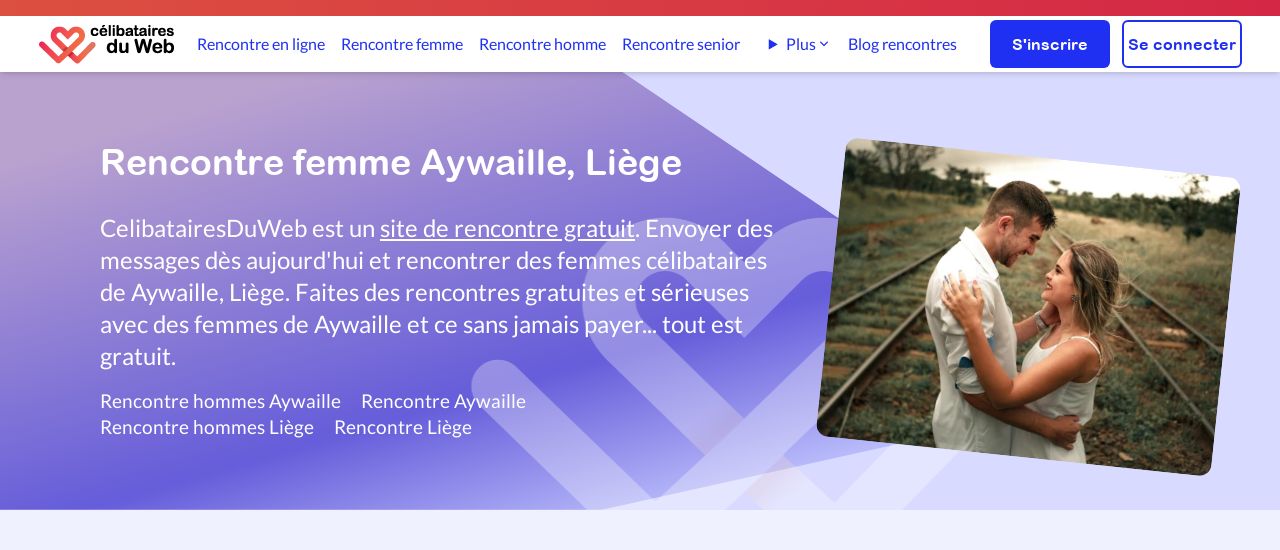

--- FILE ---
content_type: text/html; charset=UTF-8
request_url: https://www.celibatairesduweb.com/rencontre-par-departement/Liege/Aywaille/Femmes/340/1
body_size: 7432
content:
<!DOCTYPE html>
<html lang="fr">
<head>
    <meta charset="utf-8">
    <title>Rencontre Femme Aywaille - Site de rencontre Gratuit Aywaille, Liège</title>
	<meta name="Description" content="Rencontre 100% gratuit avec les femmes célibataires de Aywaille, Liège. Rencontre gratuite Aywaille. Trouvez les femmes qui vous intéressent.">
	<meta name="Author" content="CelibatairesDuWeb.com">
	<meta name="keywords" content="rencontre gratuite,rencontres gratuites,rencontre 100% gratuit,site de rencontre 100% gratuit, rencontre, site de rencontre gratuit, célibataires, homme cherche femme, femme cherche homme,rencontre femme, rencontre homme,ame soeur, trouver l'amour">
	<META NAME="CLASSIFICATION" CONTENT="rencontre gratuite,rencontres gratuites,rencontre 100% gratuit,site de rencontre 100% gratuit,rencontre, site de rencontre,celibataire,âme soeur, amour, célibataires, homme cherche femme, couple, relation, rencontre en ligne">
    
        <link fetchpriority="high" rel="preload" as="image" href='https://cdn.celibatairesduweb.com/img/logo_celibatairesduweb_small.png'/>
       
    <link rel="preload" href="https://cdn.celibatairesduweb.com/css/fonts/S6uyw4BMUTPHjxAwXiWtFCfQ7A.woff2" as="font" crossorigin>
<link rel="preload" href="https://cdn.celibatairesduweb.com/css/fonts/S6uyw4BMUTPHjx4wXiWtFCc.woff2" as="font" crossorigin>
<link rel="preload" href="https://cdn.celibatairesduweb.com/css/fonts/S6u9w4BMUTPHh6UVSwaPGQ3q5d0N7w.woff2" as="font" crossorigin>
<link rel="preload" href="https://cdn.celibatairesduweb.com/css/fonts/S6u9w4BMUTPHh6UVSwiPGQ3q5d0.woff2" as="font" crossorigin>
<link rel="preload" href="https://cdn.celibatairesduweb.com/css/fonts/ARLRDBD_0.woff" as="font" crossorigin>
<style>
    @font-face{font-family:Lato;font-style:normal;font-weight:400;src:url(https://cdn.celibatairesduweb.com/css/fonts/S6uyw4BMUTPHjxAwXiWtFCfQ7A.woff2) format('woff2');font-display: swap;unicode-range:U+0100-024F,U+0259,U+1E00-1EFF,U+2020,U+20A0-20AB,U+20AD-20CF,U+2113,U+2C60-2C7F,U+A720-A7FF}@font-face{font-family:Lato;font-style:normal;font-weight:400;src:url(https://cdn.celibatairesduweb.com/css/fonts/S6uyw4BMUTPHjx4wXiWtFCc.woff2) format('woff2');font-display: swap;unicode-range:U+0000-00FF,U+0131,U+0152-0153,U+02BB-02BC,U+02C6,U+02DA,U+02DC,U+2000-206F,U+2074,U+20AC,U+2122,U+2191,U+2193,U+2212,U+2215,U+FEFF,U+FFFD}@font-face{font-family:Lato;font-style:normal;font-weight:700;src:url(https://cdn.celibatairesduweb.com/css/fonts/S6u9w4BMUTPHh6UVSwaPGQ3q5d0N7w.woff2) format('woff2');font-display: swap;unicode-range:U+0100-024F,U+0259,U+1E00-1EFF,U+2020,U+20A0-20AB,U+20AD-20CF,U+2113,U+2C60-2C7F,U+A720-A7FF}@font-face{font-family:Lato;font-style:normal;font-weight:700;src:url(https://cdn.celibatairesduweb.com/css/fonts/S6u9w4BMUTPHh6UVSwiPGQ3q5d0.woff2) format('woff2');font-display: swap;unicode-range:U+0000-00FF,U+0131,U+0152-0153,U+02BB-02BC,U+02C6,U+02DA,U+02DC,U+2000-206F,U+2074,U+20AC,U+2122,U+2191,U+2193,U+2212,U+2215,U+FEFF,U+FFFD}@font-face{font-family:'Arial Rounded MT Bold';font-style:normal;font-weight:400;src:local('Arial Rounded MT Bold'),url(https://cdn.celibatairesduweb.com/css/fonts/ARLRDBD_0.woff) format('woff');font-display: swap;}
</style>

        <link rel="stylesheet" href="https://cdn.celibatairesduweb.com/css/bundle.css?v=178">
  



<script defer src="https://cdn.celibatairesduweb.com/js/bundle.js?v=124"></script>

<script nonce="gB2K8JL3fWuXS0caYyxhug">(function() {function signalGooglefcPresent() {if (!window.frames['googlefcPresent']) {if (document.body) {const iframe = document.createElement('iframe'); iframe.style = 'width: 0; height: 0; border: none; z-index: -1000; left: -1000px; top: -1000px;'; iframe.style.display = 'none'; iframe.name = 'googlefcPresent'; document.body.appendChild(iframe);} else {setTimeout(signalGooglefcPresent, 0);}}}signalGooglefcPresent();})();</script>

<meta http-equiv="X-UA-Compatible" content="IE=edge">
<link rel="SHORTCUT ICON" href="https://cdn.celibatairesduweb.com/favicon.ico">
<link rel="apple-touch-icon" sizes="180x180" href="/apple-touch-icon.png">
<link rel="icon" type="image/png" sizes="32x32" href="/favicon-32x32.png">
<link rel="icon" type="image/png" sizes="16x16" href="/favicon-16x16.png">
<link rel="apple-touch-icon" sizes="57x57"
    href="https://cdn.celibatairesduweb.com/apple-touch-icon-57x57.png" />
<link rel="apple-touch-icon" sizes="72x72"
    href="https://cdn.celibatairesduweb.com/apple-touch-icon-72x72.png" />
<link rel="apple-touch-icon" sizes="114x114"
    href="https://cdn.celibatairesduweb.com/apple-touch-icon-114x114.png" />
<link rel="apple-touch-icon" sizes="144x144"
    href="https://cdn.celibatairesduweb.com/apple-touch-icon-144x144.png" />
<meta name="viewport" content="width=device-width, initial-scale=1.0" />

<!-- HTML5 shim and Respond.js IE8 support of HTML5 elements and media queries -->
<!--[if lt IE 9]>
    <script src="https://oss.maxcdn.com/libs/html5shiv/3.7.0/html5shiv.js"></script>
    <script src="https://oss.maxcdn.com/libs/respond.js/1.4.2/respond.min.js"></script>
<![endif]-->


 
		<link rel="canonical" href="https://www.celibatairesduweb.com/rencontre-par-departement/Liege/Aywaille/Femmes/340/1" />
	

		<script type="lazyAd" src="https://pagead2.googlesyndication.com/pagead/js/adsbygoogle.js?client=ca-pub-6005108637849729" crossorigin="anonymous"></script>
</head>
<body>
<div class="sticky top-0 z-50" id="topnav-container">
    
<div class="bg-gradient-to-r from-custom-gradient-orange to-custom-red text-white p-1 text-center
     md:p-2">
    <p class="text-sm mx-5 text-white">
        <span class="block lg:hidden">

                    </span>
        <span class="hidden lg:block">
                    </span>
    </p>

</div><header>
    <nav>
        <div id="topmenu-container" class="shadow-md pt-3 pb-2  md:py-1 z-50 bg-white">
            <div class="flex justify-between items-center text-white mx-3 relative lg:mx-[38px]">
                <div class="2xl:w-full w-1/2">
                                                <img id="topmenu-logo" data-qcb="Lw==" class="qcb h-[40px] w-[137px] cursor-pointer object-cover" alt="Logo de CélibatairesDuWeb" src="https://cdn.celibatairesduweb.com/img/logo_celibatairesduweb_small.png" />
                                        </div>
                <div id="navbar" class="hidden xl:flex items-center justify-center w-full min-w-fit text-custom-blue h-[48px] topmenu-link">
                    <a class="h-100 " href="/rencontre-en-ligne">Rencontre en ligne</a>
<a class="ml-[29px] " href="/rencontre-femme">Rencontre femme</a>
<a class="ml-[29px] " href="/rencontre-homme">Rencontre homme</a>
<a class="ml-[29px] " href="/rencontre-senior">Rencontre senior</a>
     
<a class="ml-[29px] hidden 2xl:inline-block " href="/rencontre-lesbienne">Rencontre lesbienne</a>
<a class="ml-[29px] hidden 2xl:inline-block " href="/rencontre-gay">Rencontre gay</a>
<details class="ml-[29px] relative group hidden xl:inline-block 2xl:hidden">
    <summary class="cursor-pointer inline-flex items-center gap-1 hover:text-blue-600 list-none">
        Plus
        <svg xmlns="http://www.w3.org/2000/svg" class="w-4 h-4" viewBox="0 0 20 20" fill="currentColor">
            <path fill-rule="evenodd"
                d="M5.23 7.21a.75.75 0 011.06.02L10 10.94l3.71-3.71a.75.75 0 111.06 1.06l-4.24 4.24a.75.75 0 01-1.06 0L5.21 8.29a.75.75 0 01.02-1.08z"
                clip-rule="evenodd" />
        </svg>
    </summary>

    <div class="absolute left-0 mt-2 w-56 bg-white rounded-xl shadow-lg border border-gray-200 z-20 py-2">
        <a href="/rencontre-lesbienne" class="block px-4 py-2 hover:bg-gray-100 text-sm">
            Rencontre lesbienne        </a>
        <a href="/rencontre-gay" class="block px-4 py-2 hover:bg-gray-100 text-sm">
            Rencontre gay        </a>
    </div>
</details>
<a class="ml-[29px] " href="/blog">Blog rencontres</a>                
                </div>
                <div class="flex justify-end items-center w-fit md:w-full">
                                        <button class="xl:hidden md:pl-[20px] pl-1 pr-2"><img id="burger-open" alt="Menu"
                        src="https://cdn.celibatairesduweb.com/img/menuIcon.svg" /></button>

                    <div class="hidden md:flex w-fit ml-5">
                        <a href="/inscription.php"
                            class="btn-primary w-[120px] h-12 ">S'inscrire</a>
                        <a href="/login.php"
                            class="btn-white w-[120px] h-12 ml-3 ">Se connecter</a>
                    </div>
                </div>
            </div>
        </div>
    </nav>
    <!-- burger menu content -->
    <nav aria-label="Navigation mobile" id="burger-menu" style="opacity:0;z-index:-1;height:0;" class="w-full flex h-screen top-0 flex-col items-end absolute z-10 bg-black-rgba-54 transform opacity-100 scale-100">
        <div id="burger-menu-content" style='padding:0;'
            class="w-5/6 bg-white h-full pl-5 flex flex-col justify-start overflow-y-auto py-[77px] z-50 relative">
            <div id="burger-close" class="w-10 h-10 text-custom-black font-bold text-2xl pt-2 z-[60] absolute top-4 right-2">
                <img height="21px" width="21px" data-src="https://cdn.celibatairesduweb.com/img/deleteIcon.svg"  alt="Delete icon">
            </div>
            <div class="pt-2 pb-3 space-y-3 mb-3">
                <a class="border-transparent text-custom-blue hover:bg-custom-light-blue hover:border-gray-300 block pl-3 pr-4 py-2 text-base font-medium hover:bg-opacity-20 rounded-l-[10px] " href="/rencontre-en-ligne">Rencontre en ligne</a>
<a class="border-transparent text-custom-blue hover:bg-custom-light-blue hover:border-gray-300 block pl-3 pr-4 py-2 text-base font-medium hover:bg-opacity-20 rounded-l-[10px] " href="/rencontre-femme">Rencontre femme</a>
<a class="border-transparent text-custom-blue hover:bg-custom-light-blue hover:border-gray-300 block pl-3 pr-4 py-2 text-base font-medium hover:bg-opacity-20 rounded-l-[10px] " href="/rencontre-homme">Rencontre homme</a>
<a class="border-transparent text-custom-blue hover:bg-custom-light-blue hover:border-gray-300 block pl-3 pr-4 py-2 text-base font-medium hover:bg-opacity-20 rounded-l-[10px] " href="/rencontre-senior">Rencontre senior</a>
<a class="border-transparent text-custom-blue hover:bg-custom-light-blue hover:border-gray-300 block pl-3 pr-4 py-2 text-base font-medium hover:bg-opacity-20 rounded-l-[10px] " href="/rencontre-lesbienne">Rencontre lesbienne</a>
<a class="border-transparent text-custom-blue hover:bg-custom-light-blue hover:border-gray-300 block pl-3 pr-4 py-2 text-base font-medium hover:bg-opacity-20 rounded-l-[10px] " href="/rencontre-gay">Rencontre gay</a>
<a class="border-transparent text-custom-blue hover:bg-custom-light-blue hover:border-gray-300 block pl-3 pr-4 py-2 text-base font-medium hover:bg-opacity-20 rounded-l-[10px] " href="/blog">Blog rencontres</a>            </div>
            <div class="border-t border-opacity-20 border-custom-light-blue">
                <div class="mt-3 flex">
                    <div class="w-1/2 flex justify-center">
                        <span data-qcb="L2luc2NyaXB0aW9uLnBocA=="
                            class="qcb btn-primary w-[120px] h-12">S'inscrire</span>
                    </div>
                    <div class="w-1/2 flex justify-center">
                        <span data-qcb="L2xvZ2luLnBocA=="
                            class="qcb btn-white w-[120px] h-12">Se connecter</span>
                    </div>
                </div>
            </div>
        </div>
    </nav>
</header></div>
    <div class="overflow-hidden">



        <div class="bg-custom-lightblue-100 flex flex-col items-center md:flex-row md:pl-[50px] lg:pl-[100px] p-5 relative">
            <div class="absolute left-0 right-0 top-0 bottom-0 overflow-hidden">
                <img src="https://cdn.celibatairesduweb.com/img/blueHeaderBackground2.svg" alt="couleur de fond bleu" 
                    class="absolute z-10 -top-0 h-full object-cover w-screen md:w-10/12 left-0" /><img
                    src="https://cdn.celibatairesduweb.com/img/whiteLogo.svg" alt="Logo blanc coeurs de CelibatairesDuweb" 
                    class="absolute z-10 opacity-30 top-32  md:top-28 w-[700px] -right-48  md:right-[170px] 3xl:right-[400px] h-[400px]" />
            </div>

            <div class="bg-custom-lightblue-100 flex flex-col items-center md:flex-row container">
                <div class="z-10 md:w-3/5 w-full md:py-[50px] mb-[80px] lg:mb-0">
                    <h1 class="text-white md:pb-[30px] pb-4 lg:text-4xl  text-3xl font-arial-round-bold">Rencontre femme Aywaille, Liège</h1>
                    <p class="text-white lg:text-2xl text-xl">CelibatairesDuWeb est un <u>site de rencontre gratuit</u>. Envoyer des messages dès aujourd'hui et rencontrer des femmes célibataires de Aywaille, Liège. Faites des rencontres gratuites et sérieuses avec des femmes de Aywaille et ce sans jamais payer... tout est gratuit.</p>
                    							<div>
								<div class="toplinks mt-4">
									<div><a class="" href="/rencontre-par-departement/Liege/Aywaille/Hommes/340/1" title="Rencontre hommes Aywaille">Rencontre hommes Aywaille</a><a href="/rencontre-par-departement/Liege/Aywaille/Hommes-et-femmes/340/1" title="Rencontre Aywaille">Rencontre Aywaille</a></div><div><a href="/Rencontre/Liege/Hommes/1.html" title="Rencontre hommes Liège">Rencontre hommes Liège</a><a href="/Rencontre/Liege/Hommes-et-femmes/1.html" title="Rencontre Liège">Rencontre Liège</a></div>								</div>
							</div>
							                </div>
				<div class="h-full md:w-2/5 w-full flex justify-center">
					<picture style="z-index:10;">
						<source media="(min-width:768px)" srcset="https://cdn.celibatairesduweb.com/img/landingpages/couple-fm.webp">
                        <source media="(max-width:767px)"  srcset="https://cdn.celibatairesduweb.com/img/landingpages/couple-fm.webp" width="303" height="229">
						<img src="https://cdn.celibatairesduweb.com/img/landingpages/couple-fm.jpg" alt="Couple en amour" class="bg-contain z-10 min-h-[200px] max-h-[200px] md:max-h-[300px] md:min-h-[300px] -mb-8 rotate-6 rounded-xl" />
					</picture>
                </div>
            </div>
        </div>



        <div class="h-full bg-custom-trans-blue justify-center items-center pt-20 sm:px-[60px] xl:px-[190px]">
			<div class="clear-both text-center adUnitTop mb-20">
    <!-- search-result-top -->
    <ins class="adsbygoogle"
        style="display:block"
        data-ad-client="ca-pub-6005108637849729"
        data-ad-slot="7575189067"
        data-ad-format="auto"
        data-full-width-responsive="true"></ins>
    <script>
        (adsbygoogle = window.adsbygoogle || []).push({});
    </script>
</div>            <div class="flex justify-center w-full">
                <div
                    class="flex flex-wrap items-center justify-center lg:gap-x-[30px] gap-x-[20px] gap-y-[20px] lg:gap-y-[40px] max-w-[1111px]">

                                                            <div class="w-full text-center my-10">
						<p class="text-lg">Connecte-toi ou inscris-toi pour accéder à toutes les pages de la recherche</p>
                        <div class="flex justify-center items-center flex-col lg:flex-row mt-5">							
							<a href="/inscription.php" class="btn-primary w-[120px] h-12 ">S'inscrire</a>
							<a href="/login.php" class="btn-white w-[120px] h-12 mt-3 ml-0 lg:ml-3 lg:mt-0">Se connecter</a>
						</div>
                    </div>
                </div>
            </div>
        </div>


						<div>

					<div class="flex flex-col-reverse lg:flex-row xl:px-[150px] lg:px-[50px] container py-[75px]">
						<div class="lg:w-2/5 flex justify-center lg:justify-end px-[20px]"><img class="lazyload w-full max-w-[408px] rounded-2xl"
								data-src="https://cdn.celibatairesduweb.com/img/couple_amoureux.jpg" alt="hearth on a wall"></div>
						<div class="lg:w-3/5 px-[20px] pt-[10px] pb-10 lg:pb-0 text-center lg:text-left">
							<h2 class="text-[20px] lg:text-[24px] leading-[36px] font-arial-round-bold pb-[16px]">Fais tes plus belles rencontres</h2>                
							<p class="text-[18px] leading-[28px] pb-8"><br/><br/>CelibatairesDuWeb.com est le leader dans les rencontres gratuites et sérieuses. <a href="/inscription.php">Inscrivez-vous</a> dès maintenant pour contacter des femmes de Aywaille, Liège et recevoir des réponses à vos messages.<br/><br/>C'est rapide et gratuit à 100%<p><a href="/inscription.php" class="btn-primary m-auto lg:m-0 w-[120px] h-12">S'inscrire</a></p></p>
						</div>
					</div>
									</div>
					 	<div class="mt-20 text-center">
                <a href="/rencontre-en-ligne" class="btn-primary rounded bg-custom-blue h-[50px] w-fit mt-10 font-arial-round-bold px-4 mx-auto">Voir tous les célibataires en ligne</a>
            </div> 
			<div class="mt-20">
                <div class="clear-both text-center adUnitTop">
    <!-- search-result-btm -->
    <ins class="adsbygoogle"
        style="display:block"
        data-ad-client="ca-pub-6005108637849729"
        data-ad-slot="7383617372"
        data-ad-format="auto"
        data-full-width-responsive="true"></ins>
    <script>
        (adsbygoogle = window.adsbygoogle || []).push({});
    </script>
</div>            </div>
						<div class="container my-[50px]">
				<div>
							<div class="popularlinks text-center">
									<h2 class="text-[20px] lg:text-[24px] leading-[36px] font-arial-round-bold pb-[20px]">Rencontrez des femmes dans les autres villes</h2>														
									<a href="/rencontre-femme-liege-105193-1" title="Rencontre femme Liège">Rencontre femme à Liège</a><a href="/rencontre-femme-seraing-105211-1" title="Rencontre femme Seraing">Rencontre femme à Seraing</a><a href="/rencontre-femme-verviers-105503-1" title="Rencontre femme Verviers">Rencontre femme à Verviers</a><a href="/login.php" title="Recherche"><b>Choisir une autre ville</b></a>													
							</div>
						</div><div>
									<div class="text-center mt-[75px] popularlinks"><h2 class="mt-[25px] text-[20px] lg:text-[24px] leading-[36px] font-arial-round-bold pb-[20px]">Rencontres gratuites dans les autres départements</h2><a href="/rencontre-par-departement/Liege/Amay/Femmes/334/1">Rencontre des femmes Amay</a><a href="/rencontre-par-departement/Liege/Ambleve/Femmes/335/1">Rencontre des femmes Amblève</a><a href="/rencontre-par-departement/Liege/Ans/Femmes/336/1">Rencontre des femmes Ans</a><a href="/rencontre-par-departement/Liege/Anthisnes/Femmes/337/1">Rencontre des femmes Anthisnes</a><a href="/rencontre-par-departement/Liege/Aubel/Femmes/338/1">Rencontre des femmes Aubel</a><a href="/rencontre-par-departement/Liege/Awans/Femmes/339/1">Rencontre des femmes Awans</a><a href="/rencontre-par-departement/Liege/Aywaille/Femmes/340/1">Rencontre des femmes Aywaille</a><a href="/rencontre-par-departement/Liege/Baelen/Femmes/341/1">Rencontre des femmes Baelen</a><a href="/rencontre-par-departement/Liege/Bassenge/Femmes/342/1">Rencontre des femmes Bassenge</a><a href="/rencontre-par-departement/Liege/Berloz/Femmes/343/1">Rencontre des femmes Berloz</a><a href="/rencontre-par-departement/Liege/Beyne-Heusay/Femmes/346/1">Rencontre des femmes Beyne-Heusay</a><a href="/rencontre-par-departement/Liege/Blegny/Femmes/347/1">Rencontre des femmes Blégny</a><a href="/rencontre-par-departement/Liege/Braives/Femmes/348/1">Rencontre des femmes Braives</a><a href="/rencontre-par-departement/Liege/Bullange/Femmes/349/1">Rencontre des femmes Bullange</a><a href="/rencontre-par-departement/Liege/Burdinne/Femmes/350/1">Rencontre des femmes Burdinne</a><a href="/rencontre-par-departement/Liege/Burg-Reuland/Femmes/351/1">Rencontre des femmes Burg-Reuland</a><a href="/rencontre-par-departement/Liege/Butgenbach/Femmes/352/1">Rencontre des femmes Butgenbach</a><a href="/rencontre-par-departement/Liege/Chaudfontaine/Femmes/353/1">Rencontre des femmes Chaudfontaine</a><a href="/rencontre-par-departement/Liege/Clavier/Femmes/354/1">Rencontre des femmes Clavier</a><a href="/rencontre-par-departement/Liege/Comblain-Au-Pont/Femmes/355/1">Rencontre des femmes Comblain-Au-Pont</a><a href="/rencontre-par-departement/Liege/Crisnee/Femmes/356/1">Rencontre des femmes Crisnée</a><a href="/rencontre-par-departement/Liege/Dalhem/Femmes/357/1">Rencontre des femmes Dalhem</a><a href="/rencontre-par-departement/Liege/Dison/Femmes/358/1">Rencontre des femmes Dison</a><a href="/rencontre-par-departement/Liege/Donceel/Femmes/359/1">Rencontre des femmes Donceel</a><a href="/rencontre-par-departement/Liege/Engis/Femmes/360/1">Rencontre des femmes Engis</a><a href="/rencontre-par-departement/Liege/Esneux/Femmes/361/1">Rencontre des femmes Esneux</a><a href="/rencontre-par-departement/Liege/Eupen/Femmes/362/1">Rencontre des femmes Eupen</a><a href="/rencontre-par-departement/Liege/Faimes/Femmes/363/1">Rencontre des femmes Faimes</a><a href="/rencontre-par-departement/Liege/Ferrieres/Femmes/364/1">Rencontre des femmes Ferrières</a><a href="/rencontre-par-departement/Liege/Fexhe-Le-Haut-Clocher/Femmes/365/1">Rencontre des femmes Fexhe-Le-Haut-Clocher</a><a href="/rencontre-par-departement/Liege/Flemalle/Femmes/366/1">Rencontre des femmes Flémalle</a><a href="/rencontre-par-departement/Liege/Fleron/Femmes/367/1">Rencontre des femmes Fléron</a><a href="/rencontre-par-departement/Liege/Geer/Femmes/368/1">Rencontre des femmes Geer</a><a href="/rencontre-par-departement/Liege/Grace-Hollogne/Femmes/369/1">Rencontre des femmes Grâce-Hollogne</a><a href="/rencontre-par-departement/Liege/Hamoir/Femmes/370/1">Rencontre des femmes Hamoir</a><a href="/rencontre-par-departement/Liege/Hannut/Femmes/371/1">Rencontre des femmes Hannut</a><a href="/rencontre-par-departement/Liege/Heron/Femmes/372/1">Rencontre des femmes Héron</a><a href="/rencontre-par-departement/Liege/Herstal/Femmes/373/1">Rencontre des femmes Herstal</a><a href="/rencontre-par-departement/Liege/Herve/Femmes/374/1">Rencontre des femmes Herve</a><a href="/rencontre-par-departement/Liege/Huy/Femmes/375/1">Rencontre des femmes Huy</a><a href="/rencontre-par-departement/Liege/Jalhay/Femmes/376/1">Rencontre des femmes Jalhay</a><a href="/rencontre-par-departement/Liege/Juprelle/Femmes/377/1">Rencontre des femmes Juprelle</a><a href="/rencontre-par-departement/Liege/La-Calamine/Femmes/378/1">Rencontre des femmes La Calamine</a><a href="/rencontre-par-departement/Liege/Liege/Femmes/379/1">Rencontre des femmes Liège</a><a href="/rencontre-par-departement/Liege/Lierneux/Femmes/380/1">Rencontre des femmes Lierneux</a><a href="/rencontre-par-departement/Liege/Limbourg/Femmes/381/1">Rencontre des femmes Limbourg</a><a href="/rencontre-par-departement/Liege/Lincent/Femmes/382/1">Rencontre des femmes Lincent</a><a href="/rencontre-par-departement/Liege/Lontzen/Femmes/383/1">Rencontre des femmes Lontzen</a><a href="/rencontre-par-departement/Liege/Malmedy/Femmes/384/1">Rencontre des femmes Malmedy</a><a href="/rencontre-par-departement/Liege/Marchin/Femmes/385/1">Rencontre des femmes Marchin</a><a href="/rencontre-par-departement/Liege/Modave/Femmes/386/1">Rencontre des femmes Modave</a><a href="/rencontre-par-departement/Liege/Nandrin/Femmes/387/1">Rencontre des femmes Nandrin</a><a href="/rencontre-par-departement/Liege/Neupre/Femmes/388/1">Rencontre des femmes Neupré</a><a href="/rencontre-par-departement/Liege/Olne/Femmes/389/1">Rencontre des femmes Olne</a><a href="/rencontre-par-departement/Liege/Oreye/Femmes/390/1">Rencontre des femmes Oreye</a><a href="/rencontre-par-departement/Liege/Ouffet/Femmes/391/1">Rencontre des femmes Ouffet</a><a href="/rencontre-par-departement/Liege/Oupeye/Femmes/392/1">Rencontre des femmes Oupeye</a><a href="/rencontre-par-departement/Liege/Pepinster/Femmes/393/1">Rencontre des femmes Pepinster</a><a href="/rencontre-par-departement/Liege/Plombieres/Femmes/394/1">Rencontre des femmes Plombières</a><a href="/rencontre-par-departement/Liege/Raeren/Femmes/395/1">Rencontre des femmes Raeren</a><a href="/rencontre-par-departement/Liege/Remicourt/Femmes/396/1">Rencontre des femmes Remicourt</a><a href="/rencontre-par-departement/Liege/Saint-Georges-Sur-Meuse/Femmes/397/1">Rencontre des femmes Saint-Georges-Sur-Meuse</a><a href="/rencontre-par-departement/Liege/Saint-Nicolas/Femmes/398/1">Rencontre des femmes Saint-Nicolas</a><a href="/rencontre-par-departement/Liege/Saint-Vith/Femmes/399/1">Rencontre des femmes Saint-Vith</a><a href="/rencontre-par-departement/Liege/Seraing/Femmes/400/1">Rencontre des femmes Seraing</a><a href="/rencontre-par-departement/Liege/Soumagne/Femmes/401/1">Rencontre des femmes Soumagne</a><a href="/rencontre-par-departement/Liege/Spa/Femmes/402/1">Rencontre des femmes Spa</a><a href="/rencontre-par-departement/Liege/Sprimont/Femmes/403/1">Rencontre des femmes Sprimont</a><a href="/rencontre-par-departement/Liege/Stavelot/Femmes/404/1">Rencontre des femmes Stavelot</a><a href="/rencontre-par-departement/Liege/Stoumont/Femmes/405/1">Rencontre des femmes Stoumont</a><a href="/rencontre-par-departement/Liege/Theux/Femmes/406/1">Rencontre des femmes Theux</a><a href="/rencontre-par-departement/Liege/Thimister-Clermont/Femmes/407/1">Rencontre des femmes Thimister-Clermont</a><a href="/rencontre-par-departement/Liege/Tinlot/Femmes/408/1">Rencontre des femmes Tinlot</a><a href="/rencontre-par-departement/Liege/Trois-Ponts/Femmes/409/1">Rencontre des femmes Trois-Ponts</a><a href="/rencontre-par-departement/Liege/Trooz/Femmes/410/1">Rencontre des femmes Trooz</a><a href="/rencontre-par-departement/Liege/Verlaine/Femmes/411/1">Rencontre des femmes Verlaine</a><a href="/rencontre-par-departement/Liege/Verviers/Femmes/412/1">Rencontre des femmes Verviers</a><a href="/rencontre-par-departement/Liege/Villers-Le-Bouillet/Femmes/413/1">Rencontre des femmes Villers-Le-Bouillet</a><a href="/rencontre-par-departement/Liege/Vise/Femmes/414/1">Rencontre des femmes Visé</a><a href="/rencontre-par-departement/Liege/Waimes/Femmes/415/1">Rencontre des femmes Waimes</a><a href="/rencontre-par-departement/Liege/Wanze/Femmes/416/1">Rencontre des femmes Wanze</a><a href="/rencontre-par-departement/Liege/Waremme/Femmes/417/1">Rencontre des femmes Waremme</a><a href="/rencontre-par-departement/Liege/Wasseiges/Femmes/418/1">Rencontre des femmes Wasseiges</a><a href="/rencontre-par-departement/Liege/Welkenraedt/Femmes/419/1">Rencontre des femmes Welkenraedt</a></div>
								</div><div>
									<div class="text-center mt-[75px] popularlinks"><h2 class="mt-[25px] text-[20px] lg:text-[24px] leading-[36px] font-arial-round-bold pb-[20px]">Belgique - Faites des rencontres gratuites</h2><a href="/Rencontre/Pays/Belgique/Femmes/40/1.html">Femmes de Belgique</a></div>
								</div>				</div>	
			        
    </div>
    <form id="registration-form"
    class="h-100 relative w-full justify-center items-center lg:flex lg:px-[90px] xl:px-[150px] lg:pt-[80px] lg:pb-[70px] overflow-hidden">
    <div class="bg-custom-salmon-pink min-h-screen h-full w-screen overflow-hidden flex flex-row-reverse absolute z-[-1]"
        islogowhensmall="true">
        <div
            class="h-full w-3/4 overflow-hidden hearth-bg -rotate-[15deg] lg:-rotate-[25deg] translate-x-[40vw] md:translate-x-[30vw]">
        </div>
        <div
            class="absolute bg-custom-red-600 h-[500px] rounded-full w-[400px] lg:w-[600px] top-[5%] md:top-[15%] -right-[200px] lg:-right-[30px] blur-[100px]">
        </div>
        <img alt="Logo inscription site de rencontre gratuit"
            data-src="https://cdn.celibatairesduweb.com/img/heartIcon3.svg" alt="Coeurs" 
            class="block absolute top-[30px] lg:top-[20%] xl:top-[17.5%] h-[40vw] sm:h-[30vw] -right-[5%]">
    </div>
    <div class="container justify-center items-center lg:flex py-[35px] px-[20px] lg:p-0">
        <div class="w-full lg:w-2/5 z-10">
            <p
                class="text-center text-[26px] mt-1 sm:mt-0 pb-5 text-custom-black font-arial-round-bold lg:w-2/3 lg:text-[64px] lg:max-w-[320px] lg:text-left lg:leading-[65px] lg:pb-0 lg:mr-2 z-10">
                C'est ta première fois?</p>
        </div>
                <div class="bg-white/60 backdrop-blur-[20px] h-100 pt-8 pb-10 lg:ml-4 xl:ml-0 px-5 rounded-2xl w-full lg:w-3/5 lg:p-[45px] z-10">
      
            <p><b>C'est le moment de faire de vraies rencontres ! Rejoins notre communauté et découvre des célibataires sérieux près de chez toi, facilement et gratuitement.</b></p>
            <div class="px-7">
            <ul class="list-disc mt-5 space-y-2">
                    <li>Discute avec nos <u>profils certifiés</u> pour garantir des <b>rencontres fiables et authentiques</b></li>
                    <li><b>Messagerie illimitée</b> pour échanger librement avec vos matchs.</li>
                    <li><b>Appels vidéo</b> intégrés pour rencontrer vos matchs en direct, sans quitter le site.</li>
                    <li>Rencontrer, discuter et échanger sur notre site est <u>entièrement gratuit et simple</u> - commence dès aujourd'hui !</li>
                </ul>
            </div>
            <a class="btn-primary w-fit px-4 mt-5 m-auto" href="/inscription.php">Créer mon profil maintenant</a>

        </div>
    </div>
</form>	<span id="return-to-top" class="z-50">
    <svg class="text-white fill-current" xmlns="http://www.w3.org/2000/svg" viewBox="0 0 512 512">
        <path d="M233.4 105.4c12.5-12.5 32.8-12.5 45.3 0l192 192c12.5 12.5 12.5 32.8 0 45.3s-32.8 12.5-45.3 0L256 173.3 86.6 342.6c-12.5 12.5-32.8 12.5-45.3 0s-12.5-32.8 0-45.3l192-192z"/>
    </svg>
</span>    <footer>
<div class="w-full bg-gradient-to-r from-custom-gradient-orange to-custom-red">

    <div class="mx-auto max-w-[1400px] w-full lg:items-center flex pt-[43px] px-5 pb-[25px] py-10 lg:py-9 flex-col lg:flex-row relative">
        <div class="flex lg:flex-row lg-0 lg:h-auto order-1 lg:-order-1 items-center xs:items-end lg:items-center">
            <div class="w-[56px] h-[34px] flex items-center">
                <img height="34px" width="56px" data-src="https://cdn.celibatairesduweb.com/img/logo_white.png" class="lazyload qcb" data-qcb="Lw==" alt="Logo blanc coeurs de CelibatairesDuweb">
            </div>
            <p class="flex items-center w-2/6 xs:w-fit text-white">&copy; 2026 |</p>
            <span class="qcb text-white underline-effect2 ue-white font-bold ml-1" data-qcb="L2NvbmRpdGlvbnMucGhw">Termes et conditions</span>
            <span class="qcb text-white underline-effect2 ue-white font-bold ml-3" data-qcb="L1BvbGl0aXF1ZS1kZS1yZWNsYW1hdGlvbg==">Réclamations</span>
        </div>
        <div class="flex flex-1 justify-between">
            <div class="flex flex-1 flex-col lg:items-center lg:flex-row">
                <div class="flex w-full lg:w-1/2 justify-start lg:justify-end items-center ">
                    <span data-qcb="aHR0cHM6Ly93d3cuZmFjZWJvb2suY29tL0NlbGliYXRhaXJlc0R1V2Vi" class="qcb text-center Fb-button">
                        <svg height="18" aria-label="Facebook" width="18" aria-hidden="true" focusable="false" data-prefix="fab" data-icon="facebook-f" class="inline" role="img" xmlns="http://www.w3.org/2000/svg" viewBox="0 0 320 512">
                            <path fill="white" d="M279.14 288l14.22-92.66h-88.91v-60.13c0-25.35 12.42-50.06 52.24-50.06h40.42V6.26S260.43 0 225.36 0c-73.22 0-121.08 44.38-121.08 124.72v70.62H22.89V288h81.39v224h100.17V288z"></path>
                        </svg>
                    </span>
                </div>
                <div class="FooterLinks flex text-white flex-col my-6 lg:my-0 lg:flex-row w-full sm:w-1/2 space-y-4 lg:space-y-0 justify-end lg:space-x-5 mr-4">
                                                <span data-qcb="L2NvbnRhY3QucGhw" class="qcb w-fit text-white underline-effect2 ue-white">
                                Nous contacter                            </span>
                            
                            <span data-qcb="aHR0cHM6Ly93d3cudmlkYW1vcmEuY29tLw==" target="_blank" class="qcb w-fit text-white underline-effect2 ue-white">
                                Vidamora 
                            </span>
                                            </div>
            </div>
                    </div>
    </div>
</div>
</footer>
<script nomodule src="https://cdn.celibatairesduweb.com/js/bundle.js?v=125"></script>	<script src="https://cdn.celibatairesduweb.com/pages/components/ads/lazyAdLoader/LazyAdLoader.js"></script></body>
</html>

--- FILE ---
content_type: text/css
request_url: https://cdn.celibatairesduweb.com/css/bundle.css?v=178
body_size: 16129
content:
/*! tailwindcss v3.2.7 | MIT License | https://tailwindcss.com*/*,:after,:before{box-sizing:border-box;border:0 solid #e5e7eb}:after,:before{--tw-content:""}html{line-height:1.5;-webkit-text-size-adjust:100%;-moz-tab-size:4;-o-tab-size:4;tab-size:4;font-family:ui-sans-serif,system-ui,-apple-system,BlinkMacSystemFont,Segoe UI,Roboto,Helvetica Neue,Arial,Noto Sans,sans-serif,Apple Color Emoji,Segoe UI Emoji,Segoe UI Symbol,Noto Color Emoji;font-feature-settings:normal}body{margin:0;line-height:inherit}hr{height:0;color:inherit;border-top-width:1px}abbr:where([title]){-webkit-text-decoration:underline dotted;text-decoration:underline dotted}h1,h2,h3,h4,h5,h6{font-size:inherit;font-weight:inherit}a{color:inherit;text-decoration:inherit}b,strong{font-weight:bolder}code,kbd,pre,samp{font-family:ui-monospace,SFMono-Regular,Menlo,Monaco,Consolas,Liberation Mono,Courier New,monospace;font-size:1em}small{font-size:80%}sub,sup{font-size:75%;line-height:0;position:relative;vertical-align:initial}sub{bottom:-.25em}sup{top:-.5em}table{text-indent:0;border-color:inherit;border-collapse:collapse}button,input,optgroup,select,textarea{font-family:inherit;font-size:100%;font-weight:inherit;line-height:inherit;color:inherit;margin:0;padding:0}button,select{text-transform:none}[type=button],[type=reset],[type=submit],button{-webkit-appearance:button;background-color:initial;background-image:none}:-moz-focusring{outline:auto}:-moz-ui-invalid{box-shadow:none}progress{vertical-align:initial}::-webkit-inner-spin-button,::-webkit-outer-spin-button{height:auto}[type=search]{-webkit-appearance:textfield;outline-offset:-2px}::-webkit-search-decoration{-webkit-appearance:none}::-webkit-file-upload-button{-webkit-appearance:button;font:inherit}summary{display:list-item}blockquote,dd,dl,figure,h1,h2,h3,h4,h5,h6,hr,p,pre{margin:0}fieldset{margin:0}fieldset,legend{padding:0}menu,ol,ul{list-style:none;margin:0;padding:0}textarea{resize:vertical}input::-moz-placeholder,textarea::-moz-placeholder{opacity:1;color:#9ca3af}input::placeholder,textarea::placeholder{opacity:1;color:#9ca3af}[role=button],button{cursor:pointer}:disabled{cursor:default}audio,canvas,embed,iframe,img,object,svg,video{display:block;vertical-align:middle}img,video{max-width:100%;height:auto}[hidden]{display:none}*,::backdrop,:after,:before{--tw-border-spacing-x:0;--tw-border-spacing-y:0;--tw-translate-x:0;--tw-translate-y:0;--tw-rotate:0;--tw-skew-x:0;--tw-skew-y:0;--tw-scale-x:1;--tw-scale-y:1;--tw-pan-x: ;--tw-pan-y: ;--tw-pinch-zoom: ;--tw-scroll-snap-strictness:proximity;--tw-ordinal: ;--tw-slashed-zero: ;--tw-numeric-figure: ;--tw-numeric-spacing: ;--tw-numeric-fraction: ;--tw-ring-inset: ;--tw-ring-offset-width:0px;--tw-ring-offset-color:#fff;--tw-ring-color:#3b82f680;--tw-ring-offset-shadow:0 0 #0000;--tw-ring-shadow:0 0 #0000;--tw-shadow:0 0 #0000;--tw-shadow-colored:0 0 #0000;--tw-blur: ;--tw-brightness: ;--tw-contrast: ;--tw-grayscale: ;--tw-hue-rotate: ;--tw-invert: ;--tw-saturate: ;--tw-sepia: ;--tw-drop-shadow: ;--tw-backdrop-blur: ;--tw-backdrop-brightness: ;--tw-backdrop-contrast: ;--tw-backdrop-grayscale: ;--tw-backdrop-hue-rotate: ;--tw-backdrop-invert: ;--tw-backdrop-opacity: ;--tw-backdrop-saturate: ;--tw-backdrop-sepia: }.container{width:100%}@media (min-width:550px){.container{max-width:550px}}@media (min-width:640px){.container{max-width:640px}}@media (min-width:768px){.container{max-width:768px}}@media (min-width:1024px){.container{max-width:1024px}}@media (min-width:1280px){.container{max-width:1280px}}@media (min-width:1536px){.container{max-width:1536px}}@media (min-width:1836px){.container{max-width:1836px}}.container{margin-left:auto;margin-right:auto;max-width:1400px}#navbar a{transition-property:color,background-color,border-color,text-decoration-color,fill,stroke;transition-timing-function:cubic-bezier(.4,0,.2,1);transition-duration:.3s}#navbar a:hover{--tw-text-opacity:1;color:rgb(31 45 202/var(--tw-text-opacity))}.btn-primary{text-decoration:none!important;display:flex;height:3rem;width:100%;cursor:pointer;align-items:center;justify-content:center;border-radius:.375rem;--tw-bg-opacity:1;background-color:rgb(32 48 242/var(--tw-bg-opacity));font-family:Arial Rounded MT Bold;--tw-text-opacity:1;color:rgb(255 255 255/var(--tw-text-opacity));transition-property:color,background-color,border-color,text-decoration-color,fill,stroke;transition-timing-function:cubic-bezier(.4,0,.2,1);transition-duration:.3s}.btn-primary:hover{border-color:rgb(31 45 202/var(--tw-border-opacity));background-color:rgb(31 45 202/var(--tw-bg-opacity))}.btn-primary:hover,.btn-white{border-width:2px;--tw-border-opacity:1;--tw-bg-opacity:1}.btn-white{display:flex;cursor:pointer;align-items:center;justify-content:center;border-radius:.375rem;border-color:rgb(32 48 242/var(--tw-border-opacity));background-color:rgb(255 255 255/var(--tw-bg-opacity));font-family:Arial Rounded MT Bold;--tw-text-opacity:1;color:rgb(32 48 242/var(--tw-text-opacity));transition-property:color,background-color,border-color,text-decoration-color,fill,stroke;transition-timing-function:cubic-bezier(.4,0,.2,1);transition-duration:.3s}.btn-white:hover{--tw-bg-opacity:1;background-color:rgb(31 45 202/var(--tw-bg-opacity));--tw-text-opacity:1;color:rgb(255 255 255/var(--tw-text-opacity));text-decoration-line:none}#blog-content img{width:100%;border-radius:1.5rem}.banner{font-size:24px;line-height:2rem}@media (min-width:1024px){.banner{font-size:35px;line-height:36px}}.popularlinks a{margin:.5rem;display:inline-block;width:-moz-fit-content;width:fit-content;justify-content:center;border-radius:9999px;--tw-bg-opacity:1;background-color:rgb(32 48 242/var(--tw-bg-opacity));padding:.75rem 1.25rem;text-align:center;font-family:Arial Rounded MT Bold;font-size:16px;line-height:26px;--tw-text-opacity:1;color:rgb(255 255 255/var(--tw-text-opacity));transition-property:color,background-color,border-color,text-decoration-color,fill,stroke;transition-timing-function:cubic-bezier(.4,0,.2,1);transition-duration:.3s}.popularlinks a:hover{--tw-bg-opacity:1;background-color:rgb(31 45 202/var(--tw-bg-opacity));text-decoration-line:none}@media (min-width:1024px){.popularlinks a{margin:10px;font-size:16px}}.toplinks a{margin-right:1.25rem;display:block;text-align:center;font-size:19px;line-height:42px;--tw-text-opacity:1;color:rgb(255 255 255/var(--tw-text-opacity))}@media (min-width:640px){.toplinks a{display:inline;text-align:left}}@media (min-width:1024px){.toplinks a{line-height:26px}}.profilesGrid-rl{display:grid;grid-template-columns:repeat(2,minmax(0,1fr));justify-items:center;-moz-column-gap:12px;column-gap:12px;row-gap:16px;padding-left:.5rem;padding-right:.5rem}@media (min-width:768px){.profilesGrid-rl{grid-template-columns:repeat(3,minmax(0,1fr));padding-left:1rem;padding-right:1rem}}@media (min-width:1024px){.profilesGrid-rl{grid-template-columns:repeat(4,minmax(0,1fr));-moz-column-gap:16px;column-gap:16px;row-gap:20px}}@media (min-width:1536px){.profilesGrid-rl{grid-template-columns:repeat(6,minmax(0,1fr))}}.profileCard-rl{position:relative;width:100%;max-width:250px;cursor:pointer;overflow:hidden;border-radius:1rem;--tw-bg-opacity:1;background-color:rgb(255 255 255/var(--tw-bg-opacity));--tw-shadow:0 4px 6px -1px #0000001a,0 2px 4px -2px #0000001a;--tw-shadow-colored:0 4px 6px -1px var(--tw-shadow-color),0 2px 4px -2px var(--tw-shadow-color);box-shadow:var(--tw-ring-offset-shadow,0 0 #0000),var(--tw-ring-shadow,0 0 #0000),var(--tw-shadow);transition-property:transform;transition-timing-function:cubic-bezier(.4,0,.2,1);transition-duration:.3s}.profileCard-rl,.profileCard-rl:hover{transform:translate(var(--tw-translate-x),var(--tw-translate-y)) rotate(var(--tw-rotate)) skewX(var(--tw-skew-x)) skewY(var(--tw-skew-y)) scaleX(var(--tw-scale-x)) scaleY(var(--tw-scale-y))}.profileCard-rl:hover{--tw-scale-x:1.03;--tw-scale-y:1.03}.profileCard-rl .maindiv-rl{position:relative;aspect-ratio:10/13;width:100%;overflow:hidden}.profileCard-rl .mainimg-rl{height:100%;width:100%;-o-object-fit:cover;object-fit:cover}.profileCard-rl .emptybg-rl{position:absolute;top:0;right:0;bottom:0;left:0;display:inline-block;background:linear-gradient(1turn,#000000e6,#2f2f2f00 45.21%);filter:progid:DXImageTransform.Microsoft.gradient(startColorstr="#a6000000",endColorstr="#00000000",GradientType=0)}.profileCard-rl .divinfo-rl{position:absolute;bottom:0;left:0;right:0;z-index:20;padding:.75rem;--tw-text-opacity:1;color:rgb(255 255 255/var(--tw-text-opacity))}.profileCard-rl .divinfo-rl>div,.profileCard-rl .divlocation-rl{display:flex;align-items:center;justify-content:space-between}.profileCard-rl .divlocation-rl{margin-top:0}.profileCard-rl:hover .mainimg-rl{--tw-scale-x:1.05;--tw-scale-y:1.05;transform:translate(var(--tw-translate-x),var(--tw-translate-y)) rotate(var(--tw-rotate)) skewX(var(--tw-skew-x)) skewY(var(--tw-skew-y)) scaleX(var(--tw-scale-x)) scaleY(var(--tw-scale-y))}.profileCard-rl .profileDesc-rl{margin-top:.5rem;padding:.5rem .75rem;border-radius:.75rem;background:#4c56ffc7;-webkit-backdrop-filter:blur(6px);backdrop-filter:blur(6px);box-sizing:border-box;width:100%;max-width:100%;min-width:0}.profileCard-rl .profileDescText-rl{display:block;width:100%;max-width:100%;min-width:0;overflow:hidden;white-space:nowrap;text-overflow:ellipsis;font-size:13px;line-height:1.35}.profileCard-rl .profileLocation,.profileCard-rl .profileName{line-height:20px;overflow:hidden;white-space:nowrap;text-overflow:ellipsis;max-width:95%}.profileCard{display:flex;height:400px;width:250px;max-width:250px;cursor:pointer;border-radius:.5rem}.profileCard a:hover{text-decoration-line:none}.profileCard .maindiv{position:relative;height:330px;width:250px;overflow:hidden;border-top-left-radius:1rem;border-top-right-radius:1rem}.profileCard .emptybg{position:absolute;height:100%;width:100%;display:inline-block;background:linear-gradient(1turn,#000000e6,#2f2f2f00 45.21%);filter:progid:DXImageTransform.Microsoft.gradient(startColorstr="#a6000000",endColorstr="#00000000",GradientType=0)}.profileCard .divinfo{position:absolute;bottom:0;z-index:20;width:250px;padding:.75rem;--tw-text-opacity:1;color:rgb(255 255 255/var(--tw-text-opacity))}.profileCard .divinfo>div{display:flex;height:26px;align-items:center;justify-content:space-between;padding-bottom:3px}.profileCard .mainimg{height:330px;width:250px;overflow:hidden;-o-object-fit:cover;object-fit:cover}.profileCardText{height:80px;width:250px;border-bottom-right-radius:1rem;border-bottom-left-radius:1rem;--tw-bg-opacity:1;background-color:rgb(99 110 246/var(--tw-bg-opacity));padding:.25rem .5rem .5rem;text-align:center;line-height:1.5rem}.profileCardText,.profileCardText>p{overflow:hidden;--tw-text-opacity:1;color:rgb(255 255 255/var(--tw-text-opacity))}.profileCardText>p{overflow-wrap:break-word;font-size:15px}.profile-similar{display:grid;grid-template-columns:repeat(2,minmax(0,1fr));gap:.25rem;padding:1rem;font-size:.875rem;line-height:1.25rem}@media (min-width:768px){.profile-similar{grid-template-columns:repeat(4,minmax(0,1fr));gap:.75rem}}.profile-similar a:hover{text-decoration-line:none}.profile-similar .maindiv{position:relative;height:-moz-fit-content;height:fit-content;overflow:hidden}.profile-similar .imgprofile,.profile-similar .maindiv{width:100%;border-top-left-radius:1rem;border-top-right-radius:1rem}.profile-similar .imgprofile{aspect-ratio:auto}.profile-similar .divinfo{position:absolute;bottom:0;z-index:20;width:100%;padding:.25rem .5rem;--tw-text-opacity:1;color:rgb(255 255 255/var(--tw-text-opacity))}.profile-similar .divinfo>div{display:flex;height:20px;align-items:center;justify-content:space-between;padding-bottom:3px}.profile-similar .elips{overflow:hidden;text-overflow:ellipsis;white-space:nowrap}.profile-similar .profileCardText{height:60px;width:100%;border-bottom-right-radius:1rem;border-bottom-left-radius:1rem;--tw-bg-opacity:1;background-color:rgb(99 110 246/var(--tw-bg-opacity));padding:.25rem .5rem .5rem;text-align:center;line-height:1.5rem;--tw-text-opacity:1;color:rgb(255 255 255/var(--tw-text-opacity))}.profile-similar .profileCardText>p{height:100%;overflow-y:auto;overflow-wrap:break-word;font-size:14px;--tw-text-opacity:1;color:rgb(255 255 255/var(--tw-text-opacity))}.profile-similar .profileCardText>p::-webkit-scrollbar{width:5px;height:5px}.profile-similar .profileCardText>p::-webkit-scrollbar-track{padding:0;border-radius:100vh;backgrounds:#9199f8;background:#f7f4ed}.profile-similar .profileCardText>p::-webkit-scrollbar-thumb{margin:2px;background:#5963dd;border-radius:100vh;border:0 solid #5963dd}.profile-similar .profileCardText>p::-webkit-scrollbar-thumb:hover{background:#636ef6}@-moz-document url-prefix(){.profile-similar .profileCardText>p{scrollbar-width:thin;scrollbar-color:auto}}.features-grid{display:grid;width:100%;place-items:center;-moz-column-gap:2.5rem;column-gap:2.5rem;row-gap:3rem;text-align:center}@media (min-width:1280px){.features-grid{-moz-column-gap:3.5rem;column-gap:3.5rem;row-gap:0}}.feature-item{display:flex;flex-direction:column;align-items:center;transition-property:transform;transition-timing-function:cubic-bezier(.4,0,.2,1);transition-duration:.2s;transition-timing-function:cubic-bezier(0,0,.2,1)}.feature-item:hover{--tw-translate-y:-2px;transform:translate(var(--tw-translate-x),var(--tw-translate-y)) rotate(var(--tw-rotate)) skewX(var(--tw-skew-x)) skewY(var(--tw-skew-y)) scaleX(var(--tw-scale-x)) scaleY(var(--tw-scale-y))}.feature-icon{margin-bottom:.75rem;height:58px;width:58px;transition-property:transform;transition-timing-function:cubic-bezier(.4,0,.2,1);transition-duration:.2s;transition-timing-function:cubic-bezier(0,0,.2,1)}.feature-item:hover .feature-icon{--tw-scale-x:1.06;--tw-scale-y:1.06;transform:translate(var(--tw-translate-x),var(--tw-translate-y)) rotate(var(--tw-rotate)) skewX(var(--tw-skew-x)) skewY(var(--tw-skew-y)) scaleX(var(--tw-scale-x)) scaleY(var(--tw-scale-y))}.feature-title{font-size:16px;font-weight:600;line-height:1.25;--tw-text-opacity:1;color:rgb(30 41 59/var(--tw-text-opacity));transition-property:color,background-color,border-color,text-decoration-color,fill,stroke;transition-timing-function:cubic-bezier(.4,0,.2,1);transition-duration:.2s}@media (min-width:768px){.feature-title{font-size:19px}}.feature-item:hover .feature-title{--tw-text-opacity:1;color:rgb(15 23 42/var(--tw-text-opacity))}.feature-subtitle{margin-top:.25rem;font-size:15px;line-height:1.25;--tw-text-opacity:1;color:rgb(71 85 105/var(--tw-text-opacity))}@media (min-width:768px){.feature-subtitle{font-size:18px}}.cdw-card{border-radius:1rem;border-width:1px;--tw-border-opacity:1;border-color:rgb(229 231 235/var(--tw-border-opacity));--tw-bg-opacity:1;background-color:rgb(255 255 255/var(--tw-bg-opacity));--tw-shadow:0 1px 2px 0 #0000000d;--tw-shadow-colored:0 1px 2px 0 var(--tw-shadow-color);transition-property:all;transition-timing-function:cubic-bezier(.4,0,.2,1);transition-duration:.15s}.cdw-card,.cdw-card:hover{box-shadow:var(--tw-ring-offset-shadow,0 0 #0000),var(--tw-ring-shadow,0 0 #0000),var(--tw-shadow)}.cdw-card:hover{--tw-shadow:0 4px 6px -1px #0000001a,0 2px 4px -2px #0000001a;--tw-shadow-colored:0 4px 6px -1px var(--tw-shadow-color),0 2px 4px -2px var(--tw-shadow-color)}.cdw-btn{display:inline-flex;align-items:center;border-radius:.5rem;border-width:1px;--tw-border-opacity:1;border-color:rgb(209 213 219/var(--tw-border-opacity));--tw-bg-opacity:1;background-color:rgb(255 255 255/var(--tw-bg-opacity));padding:.5rem .75rem;font-size:.875rem;line-height:1.25rem;font-weight:500;--tw-text-opacity:1;color:rgb(55 65 81/var(--tw-text-opacity))}.cdw-btn:hover{--tw-border-opacity:1;border-color:rgb(156 163 175/var(--tw-border-opacity));--tw-bg-opacity:1;background-color:rgb(249 250 251/var(--tw-bg-opacity))}.cdw-link{text-decoration-thickness:2px;text-underline-offset:4px}.cdw-link:hover{text-decoration-line:underline}.cdw-catdesc{margin-top:.5rem;font-size:.875rem;line-height:1.25rem;--tw-text-opacity:1;color:rgb(75 85 99/var(--tw-text-opacity))}@media (min-width:768px){.cdw-catdesc{min-height:60px}.cdw-clamp{overflow:hidden;text-overflow:ellipsis;display:-webkit-box;-webkit-box-orient:vertical;-webkit-line-clamp:3;min-height:82px}}.breadcrumb-nav{margin:1rem .5rem;font-size:.875rem;line-height:1.25rem;--tw-text-opacity:1;color:rgb(31 41 55/var(--tw-text-opacity))}@media (min-width:550px){.breadcrumb-nav{padding-left:.5rem;padding-right:.5rem}}@media (min-width:768px){.breadcrumb-nav{margin-left:0;margin-right:0;padding-left:0;padding-right:0;font-size:1rem;line-height:1.5rem}}.breadcrumb-item{--tw-text-opacity:1;color:rgb(17 24 39/var(--tw-text-opacity))}.breadcrumb-item:hover{--tw-text-opacity:1;color:rgb(37 99 235/var(--tw-text-opacity))}.breadcrumb-separator{margin-left:.25rem;margin-right:.25rem;--tw-text-opacity:1;color:rgb(156 163 175/var(--tw-text-opacity))}.breadcrumb-current{font-weight:700;--tw-text-opacity:1;color:rgb(17 24 39/var(--tw-text-opacity))}.footer-nav{margin-left:auto;margin-right:auto;padding:2.5rem 1rem}@media (min-width:1024px){.footer-nav{padding-left:0;padding-right:0}}.footer-nav-intro{margin-bottom:1.5rem;text-align:center;font-size:1rem;line-height:1.5rem;font-weight:700;--tw-text-opacity:1;color:rgb(17 24 39/var(--tw-text-opacity))}@media (min-width:768px){.footer-nav-intro{margin-bottom:2rem;text-align:left;font-size:1.125rem;line-height:1.75rem}}.footer-nav-grid{display:grid;grid-template-columns:repeat(1,minmax(0,1fr));gap:2rem}@media (min-width:640px){.footer-nav-grid{grid-template-columns:repeat(2,minmax(0,1fr))}}@media (min-width:1024px){.footer-nav-grid{grid-template-columns:repeat(3,minmax(0,1fr))}}.footer-nav-section{z-index:10}.footer-nav-section>:not([hidden])~:not([hidden]){--tw-space-y-reverse:0;margin-top:calc(.75rem*(1 - var(--tw-space-y-reverse)));margin-bottom:calc(.75rem*var(--tw-space-y-reverse))}.footer-nav-section{padding-left:1.25rem;padding-right:1.25rem}@media (min-width:1024px){.footer-nav-section{padding:35px}}.footer-nav-title{text-align:center;font-size:1rem;line-height:1.5rem;font-weight:600;--tw-text-opacity:1;color:rgb(17 24 39/var(--tw-text-opacity))}@media (min-width:768px){.footer-nav-title{text-align:left}}.footer-nav-desc{text-align:center;font-size:1rem;line-height:1.5rem;--tw-text-opacity:1;color:rgb(17 24 39/var(--tw-text-opacity))}@media (min-width:768px){.footer-nav-desc{text-align:left}}.footer-nav-list{margin-top:.5rem}.footer-nav-list>:not([hidden])~:not([hidden]){--tw-space-y-reverse:0;margin-top:calc(.5rem*(1 - var(--tw-space-y-reverse)));margin-bottom:calc(.5rem*var(--tw-space-y-reverse))}.footer-nav-list{text-align:center}@media (min-width:768px){.footer-nav-list{text-align:left}}.footer-nav-list a{font-size:1rem;line-height:1.5rem;--tw-text-opacity:1;color:rgb(30 64 175/var(--tw-text-opacity))}.footer-nav-list a:hover{--tw-text-opacity:1;color:rgb(30 58 138/var(--tw-text-opacity));text-decoration-line:underline}@media (min-width:768px){.footer-nav-list a{font-size:1rem;line-height:1.5rem}}.footerwhitebox{border-radius:1rem;background-color:#fff9;padding-top:1rem;padding-bottom:1rem;--tw-backdrop-blur:blur(20px);-webkit-backdrop-filter:var(--tw-backdrop-blur) var(--tw-backdrop-brightness) var(--tw-backdrop-contrast) var(--tw-backdrop-grayscale) var(--tw-backdrop-hue-rotate) var(--tw-backdrop-invert) var(--tw-backdrop-opacity) var(--tw-backdrop-saturate) var(--tw-backdrop-sepia);backdrop-filter:var(--tw-backdrop-blur) var(--tw-backdrop-brightness) var(--tw-backdrop-contrast) var(--tw-backdrop-grayscale) var(--tw-backdrop-hue-rotate) var(--tw-backdrop-invert) var(--tw-backdrop-opacity) var(--tw-backdrop-saturate) var(--tw-backdrop-sepia)}@media (min-width:768px){.footerwhitebox{border-radius:0;background-color:initial;padding-top:0;padding-bottom:0;--tw-backdrop-blur:blur(0);-webkit-backdrop-filter:var(--tw-backdrop-blur) var(--tw-backdrop-brightness) var(--tw-backdrop-contrast) var(--tw-backdrop-grayscale) var(--tw-backdrop-hue-rotate) var(--tw-backdrop-invert) var(--tw-backdrop-opacity) var(--tw-backdrop-saturate) var(--tw-backdrop-sepia);backdrop-filter:var(--tw-backdrop-blur) var(--tw-backdrop-brightness) var(--tw-backdrop-contrast) var(--tw-backdrop-grayscale) var(--tw-backdrop-hue-rotate) var(--tw-backdrop-invert) var(--tw-backdrop-opacity) var(--tw-backdrop-saturate) var(--tw-backdrop-sepia)}}.sr-only{position:absolute;width:1px;height:1px;padding:0;margin:-1px;overflow:hidden;clip:rect(0,0,0,0);white-space:nowrap;border-width:0}.\!pointer-events-none{pointer-events:none!important}.pointer-events-none{pointer-events:none}.visible{visibility:visible}.collapse{visibility:collapse}.static{position:static}.fixed{position:fixed}.absolute{position:absolute}.relative{position:relative}.sticky{position:sticky}.inset-0{right:0;left:0}.inset-0,.inset-y-0{top:0;bottom:0}.-bottom-3{bottom:-.75rem}.-bottom-\[240px\]{bottom:-240px}.-bottom-\[250px\]{bottom:-250px}.-bottom-\[5\%\]{bottom:-5%}.-bottom-\[70px\]{bottom:-70px}.-left-16{left:-4rem}.-left-\[200px\]{left:-200px}.-left-\[25\%\]{left:-25%}.-left-\[50\%\]{left:-50%}.-right-10{right:-2.5rem}.-right-14{right:-3.5rem}.-right-3{right:-.75rem}.-right-48{right:-12rem}.-right-5{right:-1.25rem}.-right-\[10px\]{right:-10px}.-right-\[114px\]{right:-114px}.-right-\[19px\]{right:-19px}.-right-\[200px\]{right:-200px}.-right-\[5\%\]{right:-5%}.-right-\[705px\]{right:-705px}.-right-\[70px\]{right:-70px}.-right-\[800px\]{right:-800px}.-top-0{top:0}.-top-1{top:-.25rem}.-top-2{top:-.5rem}.-top-24{top:-6rem}.-top-3{top:-.75rem}.-top-\[100px\]{top:-100px}.-top-\[10px\]{top:-10px}.-top-\[5\%\]{top:-5%}.bottom-0{bottom:0}.bottom-11{bottom:2.75rem}.bottom-12{bottom:3rem}.bottom-2{bottom:.5rem}.bottom-5{bottom:1.25rem}.bottom-6{bottom:1.5rem}.bottom-7{bottom:1.75rem}.bottom-\[11\%\]{bottom:11%}.bottom-\[14\%\]{bottom:14%}.bottom-\[150px\]{bottom:150px}.bottom-\[16\%\]{bottom:16%}.bottom-\[2\.5rem\]{bottom:2.5rem}.bottom-\[23\.5\%\]{bottom:23.5%}.bottom-\[30\%\]{bottom:30%}.bottom-\[5\%\]{bottom:5%}.bottom-\[5\.25\%\]{bottom:5.25%}.bottom-\[70px\]{bottom:70px}.left-0{left:0}.left-1{left:.25rem}.left-1\/2{left:50%}.left-4{left:1rem}.left-5{left:1.25rem}.left-7{left:1.75rem}.left-9{left:2.25rem}.left-\[0\.15rem\]{left:.15rem}.left-\[1\.00rem\]{left:1rem}.left-\[10\%\]{left:10%}.left-\[13\%\]{left:13%}.left-\[15\%\]{left:15%}.left-\[20\%\]{left:20%}.left-\[38px\]{left:38px}.left-\[47px\]{left:47px}.left-\[5\%\]{left:5%}.left-\[65px\]{left:65px}.right-0{right:0}.right-1{right:.25rem}.right-16{right:4rem}.right-2{right:.5rem}.right-3{right:.75rem}.right-4{right:1rem}.right-\[4\.5rem\]{right:4.5rem}.right-\[5\%\]{right:5%}.right-\[6rem\]{right:6rem}.right-\[7\.5\%\]{right:7.5%}.top-0{top:0}.top-1{top:.25rem}.top-2{top:.5rem}.top-24{top:6rem}.top-3{top:.75rem}.top-32{top:8rem}.top-4{top:1rem}.top-6{top:1.5rem}.top-8{top:2rem}.top-\[0px\]{top:0}.top-\[1\%\]{top:1%}.top-\[10\%\]{top:10%}.top-\[12px\]{top:12px}.top-\[15\%\]{top:15%}.top-\[15px\]{top:15px}.top-\[30px\]{top:30px}.top-\[38px\]{top:38px}.top-\[4\.7rem\]{top:4.7rem}.top-\[44px\]{top:44px}.top-\[46px\]{top:46px}.top-\[5\%\]{top:5%}.top-\[50\%\]{top:50%}.top-\[50px\]{top:50px}.top-\[60px\]{top:60px}.top-\[7\.5vw\]{top:7.5vw}.top-\[80px\]{top:80px}.-z-10{z-index:-10}.-z-\[1\]{z-index:-1}.z-0{z-index:0}.z-10{z-index:10}.z-20{z-index:20}.z-30{z-index:30}.z-40{z-index:40}.z-50{z-index:50}.z-\[-1\]{z-index:-1}.z-\[1\]{z-index:1}.z-\[200\]{z-index:200}.z-\[2\]{z-index:2}.z-\[300\]{z-index:300}.z-\[3\]{z-index:3}.z-\[400\]{z-index:400}.z-\[4\]{z-index:4}.z-\[60\]{z-index:60}.order-1{order:1}.col-span-1{grid-column:span 1/span 1}.col-span-full{grid-column:1/-1}.float-left{float:left}.clear-both{clear:both}.\!m-0{margin:0!important}.m-5{margin:1.25rem}.m-auto{margin:auto}.mx-10{margin-left:2.5rem;margin-right:2.5rem}.mx-3{margin-left:.75rem;margin-right:.75rem}.mx-4{margin-left:1rem;margin-right:1rem}.mx-5{margin-left:1.25rem;margin-right:1.25rem}.mx-auto{margin-left:auto;margin-right:auto}.my-0{margin-top:0;margin-bottom:0}.my-10{margin-top:2.5rem;margin-bottom:2.5rem}.my-16{margin-top:4rem;margin-bottom:4rem}.my-2{margin-top:.5rem;margin-bottom:.5rem}.my-20{margin-top:5rem;margin-bottom:5rem}.my-3{margin-top:.75rem;margin-bottom:.75rem}.my-4{margin-top:1rem;margin-bottom:1rem}.my-5{margin-top:1.25rem;margin-bottom:1.25rem}.my-6{margin-top:1.5rem;margin-bottom:1.5rem}.my-8{margin-top:2rem;margin-bottom:2rem}.my-\[100px\]{margin-top:100px;margin-bottom:100px}.my-\[15px\]{margin-top:15px;margin-bottom:15px}.my-\[50px\]{margin-top:50px;margin-bottom:50px}.my-auto{margin-top:auto;margin-bottom:auto}.\!mb-2{margin-bottom:.5rem!important}.\!mb-3{margin-bottom:.75rem!important}.-mb-8{margin-bottom:-2rem}.-ml-\[55px\]{margin-left:-55px}.-mr-1{margin-right:-.25rem}.-mt-20{margin-top:-5rem}.mb-1{margin-bottom:.25rem}.mb-1\.5{margin-bottom:.375rem}.mb-10{margin-bottom:2.5rem}.mb-11{margin-bottom:2.75rem}.mb-14{margin-bottom:3.5rem}.mb-16{margin-bottom:4rem}.mb-2{margin-bottom:.5rem}.mb-20{margin-bottom:5rem}.mb-3{margin-bottom:.75rem}.mb-4{margin-bottom:1rem}.mb-5{margin-bottom:1.25rem}.mb-6{margin-bottom:1.5rem}.mb-7{margin-bottom:1.75rem}.mb-8{margin-bottom:2rem}.mb-9{margin-bottom:2.25rem}.mb-\[15px\]{margin-bottom:15px}.mb-\[23px\]{margin-bottom:23px}.mb-\[25px\]{margin-bottom:25px}.mb-\[40px\]{margin-bottom:40px}.mb-\[50px\]{margin-bottom:50px}.mb-\[60px\]{margin-bottom:60px}.mb-\[75px\]{margin-bottom:75px}.mb-\[80px\]{margin-bottom:80px}.ml-0{margin-left:0}.ml-1{margin-left:.25rem}.ml-2{margin-left:.5rem}.ml-20{margin-left:5rem}.ml-3{margin-left:.75rem}.ml-5{margin-left:1.25rem}.ml-6{margin-left:1.5rem}.ml-\[15\%\]{margin-left:15%}.ml-\[15px\]{margin-left:15px}.ml-\[28\%\]{margin-left:28%}.ml-\[29px\]{margin-left:29px}.ml-\[5\%\]{margin-left:5%}.ml-auto{margin-left:auto}.mr-1{margin-right:.25rem}.mr-1\.5{margin-right:.375rem}.mr-10{margin-right:2.5rem}.mr-2{margin-right:.5rem}.mr-2\.5{margin-right:.625rem}.mr-4{margin-right:1rem}.mr-\[15px\]{margin-right:15px}.mr-auto{margin-right:auto}.mt-0{margin-top:0}.mt-1{margin-top:.25rem}.mt-10{margin-top:2.5rem}.mt-16{margin-top:4rem}.mt-2{margin-top:.5rem}.mt-2\.5{margin-top:.625rem}.mt-20{margin-top:5rem}.mt-3{margin-top:.75rem}.mt-4{margin-top:1rem}.mt-5{margin-top:1.25rem}.mt-6{margin-top:1.5rem}.mt-7{margin-top:1.75rem}.mt-8{margin-top:2rem}.mt-\[100px\]{margin-top:100px}.mt-\[10px\]{margin-top:10px}.mt-\[120px\]{margin-top:120px}.mt-\[130px\]{margin-top:130px}.mt-\[14px\]{margin-top:14px}.mt-\[150px\]{margin-top:150px}.mt-\[180px\]{margin-top:180px}.mt-\[25px\]{margin-top:25px}.mt-\[2px\]{margin-top:2px}.mt-\[30px\]{margin-top:30px}.mt-\[50px\]{margin-top:50px}.mt-\[75px\]{margin-top:75px}.mt-auto{margin-top:auto}.block{display:block}.inline-block{display:inline-block}.inline{display:inline}.flex{display:flex}.inline-flex{display:inline-flex}.table{display:table}.grid{display:grid}.contents{display:contents}.hidden{display:none}.aspect-\[16\/8\]{aspect-ratio:16/8}.\!h-\[16px\]{height:16px!important}.\!h-\[280px\]{height:280px!important}.\!h-\[330px\]{height:330px!important}.\!h-\[40px\]{height:40px!important}.\!h-\[45px\]{height:45px!important}.\!h-\[50px\]{height:50px!important}.\!h-\[75px\]{height:75px!important}.h-0{height:0}.h-1{height:.25rem}.h-1\.5{height:.375rem}.h-10{height:2.5rem}.h-11{height:2.75rem}.h-12{height:3rem}.h-14{height:3.5rem}.h-16{height:4rem}.h-20{height:5rem}.h-24{height:6rem}.h-4{height:1rem}.h-40{height:10rem}.h-5{height:1.25rem}.h-56{height:14rem}.h-6{height:1.5rem}.h-60{height:15rem}.h-64{height:16rem}.h-7{height:1.75rem}.h-72{height:18rem}.h-8{height:2rem}.h-9{height:2.25rem}.h-96{height:24rem}.h-\[1000px\]{height:1000px}.h-\[100px\]{height:100px}.h-\[108px\]{height:108px}.h-\[11px\]{height:11px}.h-\[130px\]{height:130px}.h-\[142px\]{height:142px}.h-\[15rem\]{height:15rem}.h-\[170px\]{height:170px}.h-\[210px\]{height:210px}.h-\[211px\]{height:211px}.h-\[216px\]{height:216px}.h-\[21px\]{height:21px}.h-\[21rem\]{height:21rem}.h-\[224px\]{height:224px}.h-\[240px\]{height:240px}.h-\[24px\]{height:24px}.h-\[26px\]{height:26px}.h-\[270px\]{height:270px}.h-\[275px\]{height:275px}.h-\[27px\]{height:27px}.h-\[290px\]{height:290px}.h-\[330px\]{height:330px}.h-\[34px\]{height:34px}.h-\[35\%\]{height:35%}.h-\[350px\]{height:350px}.h-\[35vw\]{height:35vw}.h-\[378px\]{height:378px}.h-\[40\%\]{height:40%}.h-\[400px\]{height:400px}.h-\[40px\]{height:40px}.h-\[40vw\]{height:40vw}.h-\[42px\]{height:42px}.h-\[45\%\]{height:45%}.h-\[450px\]{height:450px}.h-\[45px\]{height:45px}.h-\[460px\]{height:460px}.h-\[48px\]{height:48px}.h-\[498px\]{height:498px}.h-\[4px\]{height:4px}.h-\[500px\]{height:500px}.h-\[50px\]{height:50px}.h-\[520px\]{height:520px}.h-\[52px\]{height:52px}.h-\[580px\]{height:580px}.h-\[60px\]{height:60px}.h-\[66\.5\%\]{height:66.5%}.h-\[68px\]{height:68px}.h-\[724px\]{height:724px}.h-\[75\%\]{height:75%}.h-\[77\.5\%\]{height:77.5%}.h-\[800px\]{height:800px}.h-auto{height:auto}.h-fit{height:-moz-fit-content;height:fit-content}.h-full{height:100%}.h-screen{height:100vh}.max-h-0{max-height:0}.max-h-60{max-height:15rem}.max-h-64{max-height:16rem}.max-h-\[197px\]{max-height:197px}.max-h-\[200px\]{max-height:200px}.max-h-\[250px\]{max-height:250px}.max-h-\[33px\]{max-height:33px}.max-h-full{max-height:100%}.min-h-\[200px\]{min-height:200px}.min-h-\[300px\]{min-height:300px}.min-h-\[3rem\]{min-height:3rem}.min-h-\[44px\]{min-height:44px}.min-h-\[62px\]{min-height:62px}.min-h-full{min-height:100%}.min-h-screen{min-height:100vh}.\!w-\[137px\]{width:137px!important}.\!w-\[20px\]{width:20px!important}.\!w-\[50px\]{width:50px!important}.\!w-\[75px\]{width:75px!important}.\!w-auto{width:auto!important}.w-1\/2{width:50%}.w-1\/3{width:33.333333%}.w-10{width:2.5rem}.w-12{width:3rem}.w-14{width:3.5rem}.w-2\/6{width:33.333333%}.w-20{width:5rem}.w-24{width:6rem}.w-28{width:7rem}.w-3\/12{width:25%}.w-3\/4{width:75%}.w-32{width:8rem}.w-36{width:9rem}.w-4{width:1rem}.w-4\/5{width:80%}.w-40{width:10rem}.w-5{width:1.25rem}.w-5\/12{width:41.666667%}.w-5\/6{width:83.333333%}.w-56{width:14rem}.w-6{width:1.5rem}.w-6\/12{width:50%}.w-7{width:1.75rem}.w-7\/12{width:58.333333%}.w-8{width:2rem}.w-96{width:24rem}.w-\[1000px\]{width:1000px}.w-\[11px\]{width:11px}.w-\[1200px\]{width:1200px}.w-\[120px\]{width:120px}.w-\[135px\]{width:135px}.w-\[137px\]{width:137px}.w-\[140px\]{width:140px}.w-\[150px\]{width:150px}.w-\[175px\]{width:175px}.w-\[18px\]{width:18px}.w-\[200px\]{width:200px}.w-\[215px\]{width:215px}.w-\[21px\]{width:21px}.w-\[225px\]{width:225px}.w-\[240px\]{width:240px}.w-\[250px\]{width:250px}.w-\[27\.5\%\]{width:27.5%}.w-\[270px\]{width:270px}.w-\[300px\]{width:300px}.w-\[33\.5\%\]{width:33.5%}.w-\[335px\]{width:335px}.w-\[350px\]{width:350px}.w-\[385px\]{width:385px}.w-\[40\%\]{width:40%}.w-\[400px\]{width:400px}.w-\[409px\]{width:409px}.w-\[41\%\]{width:41%}.w-\[42px\]{width:42px}.w-\[45px\]{width:45px}.w-\[470px\]{width:470px}.w-\[47px\]{width:47px}.w-\[48\%\]{width:48%}.w-\[4px\]{width:4px}.w-\[50\%\]{width:50%}.w-\[500px\]{width:500px}.w-\[50px\]{width:50px}.w-\[51\.5\%\]{width:51.5%}.w-\[52\%\]{width:52%}.w-\[56px\]{width:56px}.w-\[580px\]{width:580px}.w-\[600px\]{width:600px}.w-\[60px\]{width:60px}.w-\[631px\]{width:631px}.w-\[64\%\]{width:64%}.w-\[700px\]{width:700px}.w-\[73px\]{width:73px}.w-\[80px\]{width:80px}.w-\[953px\]{width:953px}.w-auto{width:auto}.w-fit{width:-moz-fit-content;width:fit-content}.w-full{width:100%}.w-screen{width:100vw}.min-w-0{min-width:0}.min-w-\[160px\]{min-width:160px}.min-w-\[315px\]{min-width:315px}.min-w-\[335px\]{min-width:335px}.min-w-\[350px\]{min-width:350px}.min-w-\[500px\]{min-width:500px}.min-w-\[75px\]{min-width:75px}.min-w-fit{min-width:-moz-fit-content;min-width:fit-content}.\!max-w-\[137px\]{max-width:137px!important}.max-w-2xl{max-width:42rem}.max-w-3xl{max-width:48rem}.max-w-4xl{max-width:56rem}.max-w-5xl{max-width:64rem}.max-w-7xl{max-width:80rem}.max-w-\[1111px\]{max-width:1111px}.max-w-\[1400px\]{max-width:1400px}.max-w-\[1600px\]{max-width:1600px}.max-w-\[170px\]{max-width:170px}.max-w-\[200px\]{max-width:200px}.max-w-\[233px\]{max-width:233px}.max-w-\[250px\]{max-width:250px}.max-w-\[300px\]{max-width:300px}.max-w-\[340px\]{max-width:340px}.max-w-\[350px\]{max-width:350px}.max-w-\[365px\]{max-width:365px}.max-w-\[408px\]{max-width:408px}.max-w-\[415px\]{max-width:415px}.max-w-\[426px\]{max-width:426px}.max-w-\[437px\]{max-width:437px}.max-w-\[445px\]{max-width:445px}.max-w-\[450px\]{max-width:450px}.max-w-\[460px\]{max-width:460px}.max-w-\[465px\]{max-width:465px}.max-w-\[500px\]{max-width:500px}.max-w-\[505px\]{max-width:505px}.max-w-\[52px\]{max-width:52px}.max-w-\[63\%\]{max-width:63%}.max-w-\[694px\]{max-width:694px}.max-w-\[730px\]{max-width:730px}.max-w-\[74\%\]{max-width:74%}.max-w-\[750px\]{max-width:750px}.max-w-\[774px\]{max-width:774px}.max-w-\[85\%\]{max-width:85%}.max-w-\[87\%\]{max-width:87%}.max-w-\[875px\]{max-width:875px}.max-w-full{max-width:100%}.max-w-md{max-width:28rem}.max-w-xs{max-width:20rem}.flex-1{flex:1 1 0%}.flex-none{flex:none}.grow{flex-grow:1}.origin-top-left{transform-origin:top left}.-translate-x-1\/2{--tw-translate-x:-50%}.-translate-x-1\/2,.-translate-x-2{transform:translate(var(--tw-translate-x),var(--tw-translate-y)) rotate(var(--tw-rotate)) skewX(var(--tw-skew-x)) skewY(var(--tw-skew-y)) scaleX(var(--tw-scale-x)) scaleY(var(--tw-scale-y))}.-translate-x-2{--tw-translate-x:-0.5rem}.-translate-y-\[125\%\]{--tw-translate-y:-125%}.-translate-y-\[125\%\],.translate-x-2{transform:translate(var(--tw-translate-x),var(--tw-translate-y)) rotate(var(--tw-rotate)) skewX(var(--tw-skew-x)) skewY(var(--tw-skew-y)) scaleX(var(--tw-scale-x)) scaleY(var(--tw-scale-y))}.translate-x-2{--tw-translate-x:0.5rem}.translate-x-\[10\%\]{--tw-translate-x:10%}.translate-x-\[10\%\],.translate-x-\[40vw\]{transform:translate(var(--tw-translate-x),var(--tw-translate-y)) rotate(var(--tw-rotate)) skewX(var(--tw-skew-x)) skewY(var(--tw-skew-y)) scaleX(var(--tw-scale-x)) scaleY(var(--tw-scale-y))}.translate-x-\[40vw\]{--tw-translate-x:40vw}.translate-y-\[-50\%\]{--tw-translate-y:-50%}.translate-y-\[-50\%\],.translate-y-\[184px\]{transform:translate(var(--tw-translate-x),var(--tw-translate-y)) rotate(var(--tw-rotate)) skewX(var(--tw-skew-x)) skewY(var(--tw-skew-y)) scaleX(var(--tw-scale-x)) scaleY(var(--tw-scale-y))}.translate-y-\[184px\]{--tw-translate-y:184px}.-rotate-12{--tw-rotate:-12deg}.-rotate-12,.-rotate-3{transform:translate(var(--tw-translate-x),var(--tw-translate-y)) rotate(var(--tw-rotate)) skewX(var(--tw-skew-x)) skewY(var(--tw-skew-y)) scaleX(var(--tw-scale-x)) scaleY(var(--tw-scale-y))}.-rotate-3{--tw-rotate:-3deg}.-rotate-6{--tw-rotate:-6deg}.-rotate-6,.-rotate-\[15deg\]{transform:translate(var(--tw-translate-x),var(--tw-translate-y)) rotate(var(--tw-rotate)) skewX(var(--tw-skew-x)) skewY(var(--tw-skew-y)) scaleX(var(--tw-scale-x)) scaleY(var(--tw-scale-y))}.-rotate-\[15deg\]{--tw-rotate:-15deg}.-rotate-\[17deg\]{--tw-rotate:-17deg}.-rotate-\[17deg\],.-rotate-\[8deg\]{transform:translate(var(--tw-translate-x),var(--tw-translate-y)) rotate(var(--tw-rotate)) skewX(var(--tw-skew-x)) skewY(var(--tw-skew-y)) scaleX(var(--tw-scale-x)) scaleY(var(--tw-scale-y))}.-rotate-\[8deg\]{--tw-rotate:-8deg}.rotate-0{--tw-rotate:0deg}.rotate-0,.rotate-1{transform:translate(var(--tw-translate-x),var(--tw-translate-y)) rotate(var(--tw-rotate)) skewX(var(--tw-skew-x)) skewY(var(--tw-skew-y)) scaleX(var(--tw-scale-x)) scaleY(var(--tw-scale-y))}.rotate-1{--tw-rotate:1deg}.rotate-180{--tw-rotate:180deg}.rotate-180,.rotate-6{transform:translate(var(--tw-translate-x),var(--tw-translate-y)) rotate(var(--tw-rotate)) skewX(var(--tw-skew-x)) skewY(var(--tw-skew-y)) scaleX(var(--tw-scale-x)) scaleY(var(--tw-scale-y))}.rotate-6{--tw-rotate:6deg}.rotate-\[-12deg\]{--tw-rotate:-12deg}.rotate-\[-12deg\],.rotate-\[-17deg\]{transform:translate(var(--tw-translate-x),var(--tw-translate-y)) rotate(var(--tw-rotate)) skewX(var(--tw-skew-x)) skewY(var(--tw-skew-y)) scaleX(var(--tw-scale-x)) scaleY(var(--tw-scale-y))}.rotate-\[-17deg\]{--tw-rotate:-17deg}.rotate-\[-18deg\]{--tw-rotate:-18deg}.rotate-\[-18deg\],.rotate-\[-3deg\]{transform:translate(var(--tw-translate-x),var(--tw-translate-y)) rotate(var(--tw-rotate)) skewX(var(--tw-skew-x)) skewY(var(--tw-skew-y)) scaleX(var(--tw-scale-x)) scaleY(var(--tw-scale-y))}.rotate-\[-3deg\]{--tw-rotate:-3deg}.rotate-\[14deg\]{--tw-rotate:14deg}.rotate-\[14deg\],.rotate-\[17deg\]{transform:translate(var(--tw-translate-x),var(--tw-translate-y)) rotate(var(--tw-rotate)) skewX(var(--tw-skew-x)) skewY(var(--tw-skew-y)) scaleX(var(--tw-scale-x)) scaleY(var(--tw-scale-y))}.rotate-\[17deg\]{--tw-rotate:17deg}.rotate-\[20deg\]{--tw-rotate:20deg}.rotate-\[20deg\],.rotate-\[7deg\]{transform:translate(var(--tw-translate-x),var(--tw-translate-y)) rotate(var(--tw-rotate)) skewX(var(--tw-skew-x)) skewY(var(--tw-skew-y)) scaleX(var(--tw-scale-x)) scaleY(var(--tw-scale-y))}.rotate-\[7deg\]{--tw-rotate:7deg}.rotate-\[8deg\]{--tw-rotate:8deg}.rotate-\[8deg\],.scale-100{transform:translate(var(--tw-translate-x),var(--tw-translate-y)) rotate(var(--tw-rotate)) skewX(var(--tw-skew-x)) skewY(var(--tw-skew-y)) scaleX(var(--tw-scale-x)) scaleY(var(--tw-scale-y))}.scale-100{--tw-scale-x:1;--tw-scale-y:1}.scale-95{--tw-scale-x:.95;--tw-scale-y:.95}.scale-95,.transform{transform:translate(var(--tw-translate-x),var(--tw-translate-y)) rotate(var(--tw-rotate)) skewX(var(--tw-skew-x)) skewY(var(--tw-skew-y)) scaleX(var(--tw-scale-x)) scaleY(var(--tw-scale-y))}@keyframes spin{to{transform:rotate(1turn)}}.animate-spin{animation:spin 1s linear infinite}.cursor-default{cursor:default}.cursor-pointer{cursor:pointer}.touch-manipulation{touch-action:manipulation}.select-none{-webkit-user-select:none;-moz-user-select:none;user-select:none}.resize{resize:both}.list-disc{list-style-type:disc}.list-none{list-style-type:none}.appearance-none{-webkit-appearance:none;-moz-appearance:none;appearance:none}.grid-cols-1{grid-template-columns:repeat(1,minmax(0,1fr))}.grid-cols-2{grid-template-columns:repeat(2,minmax(0,1fr))}.grid-rows-2{grid-template-rows:repeat(2,minmax(0,1fr))}.flex-row{flex-direction:row}.flex-row-reverse{flex-direction:row-reverse}.flex-col{flex-direction:column}.flex-col-reverse{flex-direction:column-reverse}.flex-wrap{flex-wrap:wrap}.place-items-center{place-items:center}.content-center{align-content:center}.items-start{align-items:flex-start}.items-end{align-items:flex-end}.items-center{align-items:center}.justify-start{justify-content:flex-start}.justify-end{justify-content:flex-end}.justify-center{justify-content:center}.justify-between{justify-content:space-between}.justify-around{justify-content:space-around}.justify-items-center{justify-items:center}.gap-1{gap:.25rem}.gap-10{gap:2.5rem}.gap-2{gap:.5rem}.gap-2\.5{gap:.625rem}.gap-3{gap:.75rem}.gap-4{gap:1rem}.gap-5{gap:1.25rem}.gap-6{gap:1.5rem}.gap-7{gap:1.75rem}.gap-8{gap:2rem}.gap-x-4{-moz-column-gap:1rem;column-gap:1rem}.gap-x-\[20px\]{-moz-column-gap:20px;column-gap:20px}.gap-x-\[40px\]{-moz-column-gap:40px;column-gap:40px}.gap-y-16{row-gap:4rem}.gap-y-\[20px\]{row-gap:20px}.gap-y-\[50px\]{row-gap:50px}.space-x-1>:not([hidden])~:not([hidden]){--tw-space-x-reverse:0;margin-right:calc(.25rem*var(--tw-space-x-reverse));margin-left:calc(.25rem*(1 - var(--tw-space-x-reverse)))}.space-x-1\.5>:not([hidden])~:not([hidden]){--tw-space-x-reverse:0;margin-right:calc(.375rem*var(--tw-space-x-reverse));margin-left:calc(.375rem*(1 - var(--tw-space-x-reverse)))}.space-x-5>:not([hidden])~:not([hidden]){--tw-space-x-reverse:0;margin-right:calc(1.25rem*var(--tw-space-x-reverse));margin-left:calc(1.25rem*(1 - var(--tw-space-x-reverse)))}.space-x-\[15px\]>:not([hidden])~:not([hidden]){--tw-space-x-reverse:0;margin-right:calc(15px*var(--tw-space-x-reverse));margin-left:calc(15px*(1 - var(--tw-space-x-reverse)))}.space-x-\[20px\]>:not([hidden])~:not([hidden]){--tw-space-x-reverse:0;margin-right:calc(20px*var(--tw-space-x-reverse));margin-left:calc(20px*(1 - var(--tw-space-x-reverse)))}.space-y-2>:not([hidden])~:not([hidden]){--tw-space-y-reverse:0;margin-top:calc(.5rem*(1 - var(--tw-space-y-reverse)));margin-bottom:calc(.5rem*var(--tw-space-y-reverse))}.space-y-3>:not([hidden])~:not([hidden]){--tw-space-y-reverse:0;margin-top:calc(.75rem*(1 - var(--tw-space-y-reverse)));margin-bottom:calc(.75rem*var(--tw-space-y-reverse))}.space-y-4>:not([hidden])~:not([hidden]){--tw-space-y-reverse:0;margin-top:calc(1rem*(1 - var(--tw-space-y-reverse)));margin-bottom:calc(1rem*var(--tw-space-y-reverse))}.space-y-6>:not([hidden])~:not([hidden]){--tw-space-y-reverse:0;margin-top:calc(1.5rem*(1 - var(--tw-space-y-reverse)));margin-bottom:calc(1.5rem*var(--tw-space-y-reverse))}.space-y-\[14px\]>:not([hidden])~:not([hidden]){--tw-space-y-reverse:0;margin-top:calc(14px*(1 - var(--tw-space-y-reverse)));margin-bottom:calc(14px*var(--tw-space-y-reverse))}.space-y-\[21px\]>:not([hidden])~:not([hidden]){--tw-space-y-reverse:0;margin-top:calc(21px*(1 - var(--tw-space-y-reverse)));margin-bottom:calc(21px*var(--tw-space-y-reverse))}.space-y-\[35px\]>:not([hidden])~:not([hidden]){--tw-space-y-reverse:0;margin-top:calc(35px*(1 - var(--tw-space-y-reverse)));margin-bottom:calc(35px*var(--tw-space-y-reverse))}.divide-y>:not([hidden])~:not([hidden]){--tw-divide-y-reverse:0;border-top-width:calc(1px*(1 - var(--tw-divide-y-reverse)));border-bottom-width:calc(1px*var(--tw-divide-y-reverse))}.overflow-auto{overflow:auto}.overflow-hidden{overflow:hidden}.overflow-y-auto{overflow-y:auto}.truncate{overflow:hidden;text-overflow:ellipsis}.truncate,.whitespace-nowrap{white-space:nowrap}.break-words{overflow-wrap:break-word}.\!rounded-none{border-radius:0!important}.rounded{border-radius:.25rem}.rounded-2xl{border-radius:1rem}.rounded-3xl{border-radius:1.5rem}.rounded-\[15px\]{border-radius:15px}.rounded-\[30px\]{border-radius:30px}.rounded-\[4px\]{border-radius:4px}.rounded-\[50px\]{border-radius:50px}.rounded-full{border-radius:9999px}.rounded-lg{border-radius:.5rem}.rounded-md{border-radius:.375rem}.rounded-xl{border-radius:.75rem}.rounded-b{border-bottom-right-radius:.25rem;border-bottom-left-radius:.25rem}.rounded-b-2xl{border-bottom-right-radius:1rem;border-bottom-left-radius:1rem}.rounded-l{border-top-left-radius:.25rem;border-bottom-left-radius:.25rem}.rounded-l-\[10px\]{border-top-left-radius:10px;border-bottom-left-radius:10px}.rounded-l-\[20px\]{border-top-left-radius:20px;border-bottom-left-radius:20px}.rounded-l-md{border-top-left-radius:.375rem;border-bottom-left-radius:.375rem}.rounded-r-\[20px\]{border-top-right-radius:20px;border-bottom-right-radius:20px}.rounded-t-2xl{border-top-left-radius:1rem;border-top-right-radius:1rem}.rounded-t-xl{border-top-left-radius:.75rem;border-top-right-radius:.75rem}.\!rounded-bl-none{border-bottom-left-radius:0!important}.\!rounded-br-none{border-bottom-right-radius:0!important}.\!rounded-tl-2xl{border-top-left-radius:1rem!important}.\!rounded-tl-\[30px\]{border-top-left-radius:30px!important}.\!rounded-tr-2xl{border-top-right-radius:1rem!important}.\!rounded-tr-\[30px\]{border-top-right-radius:30px!important}.rounded-tl-2xl{border-top-left-radius:1rem}.border{border-width:1px}.border-0{border-width:0}.border-2{border-width:2px}.border-\[1px\]{border-width:1px}.border-\[3px\]{border-width:3px}.border-b-0{border-bottom-width:0}.border-t{border-top-width:1px}.border-t-2{border-top-width:2px}.border-solid{border-style:solid}.border-custom-blue{--tw-border-opacity:1;border-color:rgb(32 48 242/var(--tw-border-opacity))}.border-custom-gradient-orange{--tw-border-opacity:1;border-color:rgb(220 80 64/var(--tw-border-opacity))}.border-custom-gray{--tw-border-opacity:1;border-color:rgb(201 202 227/var(--tw-border-opacity))}.border-custom-light-blue{--tw-border-opacity:1;border-color:rgb(99 110 246/var(--tw-border-opacity))}.border-custom-orange{--tw-border-opacity:1;border-color:rgb(236 98 59/var(--tw-border-opacity))}.border-custom-orange-100{--tw-border-opacity:1;border-color:rgb(255 228 211/var(--tw-border-opacity))}.border-gray-200{--tw-border-opacity:1;border-color:rgb(229 231 235/var(--tw-border-opacity))}.border-gray-300{--tw-border-opacity:1;border-color:rgb(209 213 219/var(--tw-border-opacity))}.border-indigo-600{--tw-border-opacity:1;border-color:rgb(79 70 229/var(--tw-border-opacity))}.border-transparent{border-color:#0000}.border-white{--tw-border-opacity:1;border-color:rgb(255 255 255/var(--tw-border-opacity))}.border-opacity-20{--tw-border-opacity:0.2}.\!bg-custom-orange-500{--tw-bg-opacity:1!important;background-color:rgb(200 98 81/var(--tw-bg-opacity))!important}.bg-\[\#DB4742\]{--tw-bg-opacity:1;background-color:rgb(219 71 66/var(--tw-bg-opacity))}.bg-\[\#EFF1FE\]{--tw-bg-opacity:1;background-color:rgb(239 241 254/var(--tw-bg-opacity))}.bg-\[\#FFC7A4\]{--tw-bg-opacity:1;background-color:rgb(255 199 164/var(--tw-bg-opacity))}.bg-black{--tw-bg-opacity:1;background-color:rgb(0 0 0/var(--tw-bg-opacity))}.bg-black-rgba-54{background-color:#0000008a}.bg-blue-50{--tw-bg-opacity:1;background-color:rgb(239 246 255/var(--tw-bg-opacity))}.bg-custom-background{--tw-bg-opacity:1;background-color:rgb(250 250 250/var(--tw-bg-opacity))}.bg-custom-blue{--tw-bg-opacity:1;background-color:rgb(32 48 242/var(--tw-bg-opacity))}.bg-custom-blue-100{--tw-bg-opacity:1;background-color:rgb(220 222 249/var(--tw-bg-opacity))}.bg-custom-blue-300{--tw-bg-opacity:1;background-color:rgb(233 234 254/var(--tw-bg-opacity))}.bg-custom-blue-fancy{--tw-bg-opacity:1;background-color:rgb(217 218 255/var(--tw-bg-opacity))}.bg-custom-gray{--tw-bg-opacity:1;background-color:rgb(201 202 227/var(--tw-bg-opacity))}.bg-custom-gray-500{--tw-bg-opacity:1;background-color:rgb(239 241 254/var(--tw-bg-opacity))}.bg-custom-gray-text{--tw-bg-opacity:1;background-color:rgb(236 213 213/var(--tw-bg-opacity))}.bg-custom-gray-text2{--tw-bg-opacity:1;background-color:rgb(239 221 222/var(--tw-bg-opacity))}.bg-custom-gray\/20{background-color:#c9cae333}.bg-custom-light-blue{--tw-bg-opacity:1;background-color:rgb(99 110 246/var(--tw-bg-opacity))}.bg-custom-light-blue\/10{background-color:#636ef61a}.bg-custom-light-green{--tw-bg-opacity:1;background-color:rgb(227 255 214/var(--tw-bg-opacity))}.bg-custom-light-orange{--tw-bg-opacity:1;background-color:rgb(253 239 235/var(--tw-bg-opacity))}.bg-custom-light-pink{--tw-bg-opacity:1;background-color:rgb(255 228 240/var(--tw-bg-opacity))}.bg-custom-light-teal{--tw-bg-opacity:1;background-color:rgb(222 248 246/var(--tw-bg-opacity))}.bg-custom-light-violet{--tw-bg-opacity:1;background-color:rgb(243 241 254/var(--tw-bg-opacity))}.bg-custom-lightblue-100{--tw-bg-opacity:1;background-color:rgb(217 218 255/var(--tw-bg-opacity))}.bg-custom-orange{--tw-bg-opacity:1;background-color:rgb(236 98 59/var(--tw-bg-opacity))}.bg-custom-red{--tw-bg-opacity:1;background-color:rgb(212 39 70/var(--tw-bg-opacity))}.bg-custom-red-600{--tw-bg-opacity:1;background-color:rgb(221 75 43/var(--tw-bg-opacity))}.bg-custom-salmon-pink{--tw-bg-opacity:1;background-color:rgb(255 199 164/var(--tw-bg-opacity))}.bg-custom-trans-blue{--tw-bg-opacity:1;background-color:rgb(239 241 254/var(--tw-bg-opacity))}.bg-custom-transparent-gray{background-color:#fff9}.bg-gray-100{--tw-bg-opacity:1;background-color:rgb(243 244 246/var(--tw-bg-opacity))}.bg-gray-400{--tw-bg-opacity:1;background-color:rgb(156 163 175/var(--tw-bg-opacity))}.bg-gray-50{--tw-bg-opacity:1;background-color:rgb(249 250 251/var(--tw-bg-opacity))}.bg-indigo-50{--tw-bg-opacity:1;background-color:rgb(238 242 255/var(--tw-bg-opacity))}.bg-slate-200{--tw-bg-opacity:1;background-color:rgb(226 232 240/var(--tw-bg-opacity))}.bg-transparent{background-color:initial}.bg-white{--tw-bg-opacity:1;background-color:rgb(255 255 255/var(--tw-bg-opacity))}.bg-white\/50{background-color:#ffffff80}.bg-white\/60{background-color:#fff9}.bg-opacity-20{--tw-bg-opacity:0.2}.bg-opacity-25{--tw-bg-opacity:0.25}.bg-opacity-60{--tw-bg-opacity:0.6}.bg-\[url\(\'\/img\/celib-header-bg-1\.jpg\'\)\]{background-image:url(/img/celib-header-bg-1.jpg)}.bg-gradient-to-l{background-image:linear-gradient(to left,var(--tw-gradient-stops))}.bg-gradient-to-r{background-image:linear-gradient(to right,var(--tw-gradient-stops))}.bg-gradient-to-t{background-image:linear-gradient(to top,var(--tw-gradient-stops))}.from-black\/70{--tw-gradient-from:#000000b3;--tw-gradient-to:#0000;--tw-gradient-stops:var(--tw-gradient-from),var(--tw-gradient-to)}.from-blue-100{--tw-gradient-from:#dbeafe;--tw-gradient-to:#dbeafe00;--tw-gradient-stops:var(--tw-gradient-from),var(--tw-gradient-to)}.from-custom-gradient-orange{--tw-gradient-from:#dc5040;--tw-gradient-to:#dc504000;--tw-gradient-stops:var(--tw-gradient-from),var(--tw-gradient-to)}.from-orange-200{--tw-gradient-from:#fed7aa;--tw-gradient-to:#fed7aa00;--tw-gradient-stops:var(--tw-gradient-from),var(--tw-gradient-to)}.via-orange-300\/70{--tw-gradient-to:#fdba7400;--tw-gradient-stops:var(--tw-gradient-from),#fdba74b3,var(--tw-gradient-to)}.to-custom-red{--tw-gradient-to:#d42746}.to-indigo-100{--tw-gradient-to:#e0e7ff}.to-orange-400\/80{--tw-gradient-to:#fb923ccc}.to-transparent{--tw-gradient-to:#0000}.bg-contain{background-size:contain}.bg-cover{background-size:cover}.bg-center{background-position:50%}.bg-no-repeat{background-repeat:no-repeat}.fill-current{fill:currentColor}.fill-white{fill:#fff}.\!object-cover{-o-object-fit:cover!important;object-fit:cover!important}.object-cover{-o-object-fit:cover;object-fit:cover}.object-none{-o-object-fit:none;object-fit:none}.object-top{-o-object-position:top;object-position:top}.p-0{padding:0}.p-1{padding:.25rem}.p-10{padding:2.5rem}.p-2{padding:.5rem}.p-20{padding:5rem}.p-3{padding:.75rem}.p-4{padding:1rem}.p-5{padding:1.25rem}.p-6{padding:1.5rem}.p-8{padding:2rem}.p-\[12px\]{padding:12px}.p-\[15px\]{padding:15px}.\!px-3{padding-left:.75rem!important;padding-right:.75rem!important}.px-0{padding-left:0;padding-right:0}.px-1{padding-left:.25rem;padding-right:.25rem}.px-10{padding-left:2.5rem;padding-right:2.5rem}.px-2{padding-left:.5rem;padding-right:.5rem}.px-2\.5{padding-left:.625rem;padding-right:.625rem}.px-3{padding-left:.75rem;padding-right:.75rem}.px-4{padding-left:1rem;padding-right:1rem}.px-5{padding-left:1.25rem;padding-right:1.25rem}.px-6{padding-left:1.5rem;padding-right:1.5rem}.px-7{padding-left:1.75rem;padding-right:1.75rem}.px-8{padding-left:2rem;padding-right:2rem}.px-\[10px\]{padding-left:10px;padding-right:10px}.px-\[12px\]{padding-left:12px;padding-right:12px}.px-\[15px\]{padding-left:15px;padding-right:15px}.px-\[18px\]{padding-left:18px;padding-right:18px}.px-\[20px\]{padding-left:20px;padding-right:20px}.px-\[24px\]{padding-left:24px;padding-right:24px}.px-\[25px\]{padding-left:25px;padding-right:25px}.px-\[30px\]{padding-left:30px;padding-right:30px}.py-1{padding-top:.25rem;padding-bottom:.25rem}.py-10{padding-top:2.5rem;padding-bottom:2.5rem}.py-12{padding-top:3rem;padding-bottom:3rem}.py-2{padding-top:.5rem;padding-bottom:.5rem}.py-2\.5{padding-top:.625rem;padding-bottom:.625rem}.py-3{padding-top:.75rem;padding-bottom:.75rem}.py-4{padding-top:1rem;padding-bottom:1rem}.py-5{padding-top:1.25rem;padding-bottom:1.25rem}.py-6{padding-top:1.5rem;padding-bottom:1.5rem}.py-7{padding-top:1.75rem;padding-bottom:1.75rem}.py-8{padding-top:2rem;padding-bottom:2rem}.py-\[15px\]{padding-top:15px;padding-bottom:15px}.py-\[25px\]{padding-top:25px;padding-bottom:25px}.py-\[30px\]{padding-top:30px;padding-bottom:30px}.py-\[35px\]{padding-top:35px;padding-bottom:35px}.py-\[40px\]{padding-top:40px;padding-bottom:40px}.py-\[45px\]{padding-top:45px;padding-bottom:45px}.py-\[50px\]{padding-top:50px;padding-bottom:50px}.py-\[5px\]{padding-top:5px;padding-bottom:5px}.py-\[60px\]{padding-top:60px;padding-bottom:60px}.py-\[75px\]{padding-top:75px;padding-bottom:75px}.py-\[77px\]{padding-top:77px;padding-bottom:77px}.\!pr-\[45px\]{padding-right:45px!important}.pb-0{padding-bottom:0}.pb-1{padding-bottom:.25rem}.pb-10{padding-bottom:2.5rem}.pb-16{padding-bottom:4rem}.pb-2{padding-bottom:.5rem}.pb-2\.5{padding-bottom:.625rem}.pb-24{padding-bottom:6rem}.pb-3{padding-bottom:.75rem}.pb-36{padding-bottom:9rem}.pb-4{padding-bottom:1rem}.pb-5{padding-bottom:1.25rem}.pb-6{padding-bottom:1.5rem}.pb-8{padding-bottom:2rem}.pb-\[0px\]{padding-bottom:0}.pb-\[10px\]{padding-bottom:10px}.pb-\[140px\]{padding-bottom:140px}.pb-\[14px\]{padding-bottom:14px}.pb-\[15px\]{padding-bottom:15px}.pb-\[16px\]{padding-bottom:16px}.pb-\[17px\]{padding-bottom:17px}.pb-\[18px\]{padding-bottom:18px}.pb-\[20px\]{padding-bottom:20px}.pb-\[21px\]{padding-bottom:21px}.pb-\[22px\]{padding-bottom:22px}.pb-\[23px\]{padding-bottom:23px}.pb-\[24px\]{padding-bottom:24px}.pb-\[25px\]{padding-bottom:25px}.pb-\[27px\]{padding-bottom:27px}.pb-\[2px\]{padding-bottom:2px}.pb-\[30px\]{padding-bottom:30px}.pb-\[31px\]{padding-bottom:31px}.pb-\[32px\]{padding-bottom:32px}.pb-\[34px\]{padding-bottom:34px}.pb-\[35px\]{padding-bottom:35px}.pb-\[36px\]{padding-bottom:36px}.pb-\[3px\]{padding-bottom:3px}.pb-\[40px\]{padding-bottom:40px}.pb-\[45px\]{padding-bottom:45px}.pb-\[47px\]{padding-bottom:47px}.pb-\[49px\]{padding-bottom:49px}.pb-\[50px\]{padding-bottom:50px}.pb-\[55px\]{padding-bottom:55px}.pb-\[59px\]{padding-bottom:59px}.pb-\[67px\]{padding-bottom:67px}.pb-\[6px\]{padding-bottom:6px}.pb-\[75px\]{padding-bottom:75px}.pl-1{padding-left:.25rem}.pl-1\.5{padding-left:.375rem}.pl-10{padding-left:2.5rem}.pl-2{padding-left:.5rem}.pl-2\.5{padding-left:.625rem}.pl-3{padding-left:.75rem}.pl-4{padding-left:1rem}.pl-5{padding-left:1.25rem}.pl-\[10px\]{padding-left:10px}.pl-\[15px\]{padding-left:15px}.pl-\[17px\]{padding-left:17px}.pl-\[20px\]{padding-left:20px}.pl-\[52px\]{padding-left:52px}.pr-2{padding-right:.5rem}.pr-2\.5{padding-right:.625rem}.pr-3{padding-right:.75rem}.pr-3\.5{padding-right:.875rem}.pr-4{padding-right:1rem}.pr-5{padding-right:1.25rem}.pr-6{padding-right:1.5rem}.pr-\[12px\]{padding-right:12px}.pt-0{padding-top:0}.pt-10{padding-top:2.5rem}.pt-12{padding-top:3rem}.pt-14{padding-top:3.5rem}.pt-2{padding-top:.5rem}.pt-20{padding-top:5rem}.pt-3{padding-top:.75rem}.pt-32{padding-top:8rem}.pt-4{padding-top:1rem}.pt-40{padding-top:10rem}.pt-5{padding-top:1.25rem}.pt-6{padding-top:1.5rem}.pt-8{padding-top:2rem}.pt-9{padding-top:2.25rem}.pt-\[0px\]{padding-top:0}.pt-\[100px\]{padding-top:100px}.pt-\[10px\]{padding-top:10px}.pt-\[13px\]{padding-top:13px}.pt-\[140px\]{padding-top:140px}.pt-\[15px\]{padding-top:15px}.pt-\[20px\]{padding-top:20px}.pt-\[21px\]{padding-top:21px}.pt-\[22px\]{padding-top:22px}.pt-\[23px\]{padding-top:23px}.pt-\[28px\]{padding-top:28px}.pt-\[29px\]{padding-top:29px}.pt-\[30px\]{padding-top:30px}.pt-\[35px\]{padding-top:35px}.pt-\[38px\]{padding-top:38px}.pt-\[40px\]{padding-top:40px}.pt-\[43px\]{padding-top:43px}.pt-\[44px\]{padding-top:44px}.pt-\[45px\]{padding-top:45px}.pt-\[46px\]{padding-top:46px}.pt-\[48px\]{padding-top:48px}.pt-\[50px\]{padding-top:50px}.pt-\[54px\]{padding-top:54px}.pt-\[55px\]{padding-top:55px}.pt-\[5px\]{padding-top:5px}.pt-\[60px\]{padding-top:60px}.pt-\[65px\]{padding-top:65px}.pt-\[75px\]{padding-top:75px}.pt-\[7px\]{padding-top:7px}.pt-\[90px\]{padding-top:90px}.pt-\[9px\]{padding-top:9px}.text-left{text-align:left}.text-center{text-align:center}.text-right{text-align:right}.text-justify{text-align:justify}.align-top{vertical-align:top}.align-middle{vertical-align:middle}.font-arial-round-bold{font-family:Arial Rounded MT Bold}.font-sans{font-family:ui-sans-serif,system-ui,-apple-system,BlinkMacSystemFont,Segoe UI,Roboto,Helvetica Neue,Arial,Noto Sans,sans-serif,Apple Color Emoji,Segoe UI Emoji,Segoe UI Symbol,Noto Color Emoji}.\!text-\[15px\]{font-size:15px!important}.\!text-\[16px\]{font-size:16px!important}.\!text-\[24px\]{font-size:24px!important}.text-2xl{font-size:1.5rem;line-height:2rem}.text-3xl{font-size:1.875rem;line-height:2.25rem}.text-4xl{font-size:2.25rem;line-height:2.5rem}.text-\[144px\]{font-size:144px}.text-\[16px\]{font-size:16px}.text-\[18px\]{font-size:18px}.text-\[20px\]{font-size:20px}.text-\[22px\]{font-size:22px}.text-\[24px\]{font-size:24px}.text-\[26px\]{font-size:26px}.text-\[36px\]{font-size:36px}.text-\[40px\]{font-size:40px}.text-base{font-size:1rem;line-height:1.5rem}.text-lg{font-size:1.125rem;line-height:1.75rem}.text-sm{font-size:.875rem;line-height:1.25rem}.text-xl{font-size:1.25rem;line-height:1.75rem}.text-xs{font-size:.75rem;line-height:1rem}.font-bold{font-weight:700}.font-light{font-weight:300}.font-medium{font-weight:500}.font-normal{font-weight:400}.font-semibold{font-weight:600}.uppercase{text-transform:uppercase}.italic{font-style:italic}.\!leading-\[28px\]{line-height:28px!important}.leading-10{line-height:2.5rem}.leading-4{line-height:1rem}.leading-6{line-height:1.5rem}.leading-8{line-height:2rem}.leading-9{line-height:2.25rem}.leading-\[167px\]{line-height:167px}.leading-\[22px\]{line-height:22px}.leading-\[25px\]{line-height:25px}.leading-\[26px\]{line-height:26px}.leading-\[28px\]{line-height:28px}.leading-\[30px\]{line-height:30px}.leading-\[36px\]{line-height:36px}.leading-relaxed{line-height:1.625}.leading-snug{line-height:1.375}.leading-tight{line-height:1.25}.tracking-\[\.25em\]{letter-spacing:.25em}.tracking-tight{letter-spacing:-.025em}.tracking-wide{letter-spacing:.025em}.tracking-widest{letter-spacing:.1em}.\!text-gray-400{--tw-text-opacity:1!important;color:rgb(156 163 175/var(--tw-text-opacity))!important}.\!text-white{--tw-text-opacity:1!important;color:rgb(255 255 255/var(--tw-text-opacity))!important}.text-black{--tw-text-opacity:1;color:rgb(0 0 0/var(--tw-text-opacity))}.text-blue-600{--tw-text-opacity:1;color:rgb(37 99 235/var(--tw-text-opacity))}.text-blue-700{--tw-text-opacity:1;color:rgb(29 78 216/var(--tw-text-opacity))}.text-custom-black{--tw-text-opacity:1;color:rgb(29 29 27/var(--tw-text-opacity))}.text-custom-black-200{--tw-text-opacity:1;color:rgb(142 142 141/var(--tw-text-opacity))}.text-custom-black-500{--tw-text-opacity:1;color:rgb(47 47 47/var(--tw-text-opacity))}.text-custom-blue{--tw-text-opacity:1;color:rgb(32 48 242/var(--tw-text-opacity))}.text-custom-interest-title-green{--tw-text-opacity:1;color:rgb(85 166 47/var(--tw-text-opacity))}.text-custom-interest-title-pink{--tw-text-opacity:1;color:rgb(235 47 130/var(--tw-text-opacity))}.text-custom-interest-title-teal{--tw-text-opacity:1;color:rgb(35 207 197/var(--tw-text-opacity))}.text-custom-interest-title-violet{--tw-text-opacity:1;color:rgb(130 92 191/var(--tw-text-opacity))}.text-custom-orange{--tw-text-opacity:1;color:rgb(236 98 59/var(--tw-text-opacity))}.text-custom-red{--tw-text-opacity:1;color:rgb(212 39 70/var(--tw-text-opacity))}.text-custom-transparent-blue{color:#636ef61a}.text-gray-400{--tw-text-opacity:1;color:rgb(156 163 175/var(--tw-text-opacity))}.text-gray-500{--tw-text-opacity:1;color:rgb(107 114 128/var(--tw-text-opacity))}.text-gray-600{--tw-text-opacity:1;color:rgb(75 85 99/var(--tw-text-opacity))}.text-gray-700{--tw-text-opacity:1;color:rgb(55 65 81/var(--tw-text-opacity))}.text-gray-800{--tw-text-opacity:1;color:rgb(31 41 55/var(--tw-text-opacity))}.text-gray-900{--tw-text-opacity:1;color:rgb(17 24 39/var(--tw-text-opacity))}.text-indigo-600{--tw-text-opacity:1;color:rgb(79 70 229/var(--tw-text-opacity))}.text-white{--tw-text-opacity:1;color:rgb(255 255 255/var(--tw-text-opacity))}.opacity-0{opacity:0}.opacity-100{opacity:1}.opacity-20{opacity:.2}.opacity-30{opacity:.3}.opacity-70{opacity:.7}.mix-blend-normal{mix-blend-mode:normal}.mix-blend-multiply{mix-blend-mode:multiply}.shadow{--tw-shadow:0 1px 3px 0 #0000001a,0 1px 2px -1px #0000001a;--tw-shadow-colored:0 1px 3px 0 var(--tw-shadow-color),0 1px 2px -1px var(--tw-shadow-color)}.shadow,.shadow-2xl{box-shadow:var(--tw-ring-offset-shadow,0 0 #0000),var(--tw-ring-shadow,0 0 #0000),var(--tw-shadow)}.shadow-2xl{--tw-shadow:0 25px 50px -12px #00000040;--tw-shadow-colored:0 25px 50px -12px var(--tw-shadow-color)}.shadow-\[0_0_10px_0_rgba\(0\2c 0\2c 0\2c 0\.25\)\]{--tw-shadow:0 0 10px 0 #00000040;--tw-shadow-colored:0 0 10px 0 var(--tw-shadow-color);box-shadow:var(--tw-ring-offset-shadow,0 0 #0000),var(--tw-ring-shadow,0 0 #0000),var(--tw-shadow)}.shadow-\[0_4px_10px_rgba\(0\2c 0\2c 0\2c 0\.3\)\]{--tw-shadow:0 4px 10px #0000004d;--tw-shadow-colored:0 4px 10px var(--tw-shadow-color);box-shadow:var(--tw-ring-offset-shadow,0 0 #0000),var(--tw-ring-shadow,0 0 #0000),var(--tw-shadow)}.shadow-\[inset_0px_0px_14px_-11px_rgba\(0\2c 0\2c 0\)\]{--tw-shadow:inset 0px 0px 14px -11px #000;--tw-shadow-colored:inset 0px 0px 14px -11px var(--tw-shadow-color)}.shadow-\[inset_0px_0px_14px_-11px_rgba\(0\2c 0\2c 0\)\],.shadow-custom-shadow{box-shadow:var(--tw-ring-offset-shadow,0 0 #0000),var(--tw-ring-shadow,0 0 #0000),var(--tw-shadow)}.shadow-custom-shadow{--tw-shadow:0px 0px 4px 0px #0000001f;--tw-shadow-colored:0px 0px 4px 0px var(--tw-shadow-color)}.shadow-lg{--tw-shadow:0 10px 15px -3px #0000001a,0 4px 6px -4px #0000001a;--tw-shadow-colored:0 10px 15px -3px var(--tw-shadow-color),0 4px 6px -4px var(--tw-shadow-color)}.shadow-lg,.shadow-md{box-shadow:var(--tw-ring-offset-shadow,0 0 #0000),var(--tw-ring-shadow,0 0 #0000),var(--tw-shadow)}.shadow-md{--tw-shadow:0 4px 6px -1px #0000001a,0 2px 4px -2px #0000001a;--tw-shadow-colored:0 4px 6px -1px var(--tw-shadow-color),0 2px 4px -2px var(--tw-shadow-color)}.shadow-sm{--tw-shadow:0 1px 2px 0 #0000000d;--tw-shadow-colored:0 1px 2px 0 var(--tw-shadow-color)}.shadow-sm,.shadow-xl{box-shadow:var(--tw-ring-offset-shadow,0 0 #0000),var(--tw-ring-shadow,0 0 #0000),var(--tw-shadow)}.shadow-xl{--tw-shadow:0 20px 25px -5px #0000001a,0 8px 10px -6px #0000001a;--tw-shadow-colored:0 20px 25px -5px var(--tw-shadow-color),0 8px 10px -6px var(--tw-shadow-color)}.outline{outline-style:solid}.outline-0{outline-width:0}.outline-1{outline-width:1px}.outline-custom-gray{outline-color:#c9cae3}.ring{--tw-ring-offset-shadow:var(--tw-ring-inset) 0 0 0 var(--tw-ring-offset-width) var(--tw-ring-offset-color);--tw-ring-shadow:var(--tw-ring-inset) 0 0 0 calc(3px + var(--tw-ring-offset-width)) var(--tw-ring-color)}.ring,.ring-1{box-shadow:var(--tw-ring-offset-shadow),var(--tw-ring-shadow),var(--tw-shadow,0 0 #0000)}.ring-1{--tw-ring-offset-shadow:var(--tw-ring-inset) 0 0 0 var(--tw-ring-offset-width) var(--tw-ring-offset-color);--tw-ring-shadow:var(--tw-ring-inset) 0 0 0 calc(1px + var(--tw-ring-offset-width)) var(--tw-ring-color)}.ring-black{--tw-ring-opacity:1;--tw-ring-color:rgb(0 0 0/var(--tw-ring-opacity))}.ring-opacity-5{--tw-ring-opacity:0.05}.blur{--tw-blur:blur(8px)}.blur,.blur-\[100px\]{filter:var(--tw-blur) var(--tw-brightness) var(--tw-contrast) var(--tw-grayscale) var(--tw-hue-rotate) var(--tw-invert) var(--tw-saturate) var(--tw-sepia) var(--tw-drop-shadow)}.blur-\[100px\]{--tw-blur:blur(100px)}.blur-\[45px\]{--tw-blur:blur(45px)}.blur-\[45px\],.blur-\[60px\]{filter:var(--tw-blur) var(--tw-brightness) var(--tw-contrast) var(--tw-grayscale) var(--tw-hue-rotate) var(--tw-invert) var(--tw-saturate) var(--tw-sepia) var(--tw-drop-shadow)}.blur-\[60px\]{--tw-blur:blur(60px)}.blur-\[75px\]{--tw-blur:blur(75px)}.blur-\[75px\],.filter{filter:var(--tw-blur) var(--tw-brightness) var(--tw-contrast) var(--tw-grayscale) var(--tw-hue-rotate) var(--tw-invert) var(--tw-saturate) var(--tw-sepia) var(--tw-drop-shadow)}.backdrop-blur-0{--tw-backdrop-blur:blur(0)}.backdrop-blur-0,.backdrop-blur-\[20px\]{-webkit-backdrop-filter:var(--tw-backdrop-blur) var(--tw-backdrop-brightness) var(--tw-backdrop-contrast) var(--tw-backdrop-grayscale) var(--tw-backdrop-hue-rotate) var(--tw-backdrop-invert) var(--tw-backdrop-opacity) var(--tw-backdrop-saturate) var(--tw-backdrop-sepia);backdrop-filter:var(--tw-backdrop-blur) var(--tw-backdrop-brightness) var(--tw-backdrop-contrast) var(--tw-backdrop-grayscale) var(--tw-backdrop-hue-rotate) var(--tw-backdrop-invert) var(--tw-backdrop-opacity) var(--tw-backdrop-saturate) var(--tw-backdrop-sepia)}.backdrop-blur-\[20px\]{--tw-backdrop-blur:blur(20px)}.backdrop-blur-xl{--tw-backdrop-blur:blur(24px)}.backdrop-blur-xl,.backdrop-filter{-webkit-backdrop-filter:var(--tw-backdrop-blur) var(--tw-backdrop-brightness) var(--tw-backdrop-contrast) var(--tw-backdrop-grayscale) var(--tw-backdrop-hue-rotate) var(--tw-backdrop-invert) var(--tw-backdrop-opacity) var(--tw-backdrop-saturate) var(--tw-backdrop-sepia);backdrop-filter:var(--tw-backdrop-blur) var(--tw-backdrop-brightness) var(--tw-backdrop-contrast) var(--tw-backdrop-grayscale) var(--tw-backdrop-hue-rotate) var(--tw-backdrop-invert) var(--tw-backdrop-opacity) var(--tw-backdrop-saturate) var(--tw-backdrop-sepia)}.transition{transition-property:color,background-color,border-color,text-decoration-color,fill,stroke,opacity,box-shadow,transform,filter,-webkit-backdrop-filter;transition-property:color,background-color,border-color,text-decoration-color,fill,stroke,opacity,box-shadow,transform,filter,backdrop-filter;transition-property:color,background-color,border-color,text-decoration-color,fill,stroke,opacity,box-shadow,transform,filter,backdrop-filter,-webkit-backdrop-filter;transition-timing-function:cubic-bezier(.4,0,.2,1);transition-duration:.15s}.transition-all{transition-property:all;transition-timing-function:cubic-bezier(.4,0,.2,1);transition-duration:.15s}.transition-transform{transition-property:transform;transition-timing-function:cubic-bezier(.4,0,.2,1);transition-duration:.15s}.duration-100{transition-duration:.1s}.duration-200{transition-duration:.2s}.duration-300{transition-duration:.3s}.duration-500{transition-duration:.5s}.ease-in{transition-timing-function:cubic-bezier(.4,0,1,1)}.ease-in-out{transition-timing-function:cubic-bezier(.4,0,.2,1)}.ease-out{transition-timing-function:cubic-bezier(0,0,.2,1)}body{font-family:Lato,sans-serif}.h2{font-family:Arial Rounded MT Bold;font-size:26px;--tw-text-opacity:1;color:rgb(29 29 27/var(--tw-text-opacity))}@media (min-width:1024px){.h2{font-size:40px;line-height:45px}}.h3{font-family:Arial Rounded MT Bold;font-size:20px;font-weight:600;line-height:36px}@media (min-width:1024px){.h3{font-size:24px}}div,p{font-family:Lato,sans-serif}p{font-size:18px;--tw-text-opacity:1;color:rgb(29 29 27/var(--tw-text-opacity))}.border-card-img{border-color:#dae2e9}.pickgradient{display:inline-block;background:linear-gradient(1turn,#000000e6,#2f2f2f00 45.21%);filter:progid:DXImageTransform.Microsoft.gradient(startColorstr="#a6000000",endColorstr="#00000000",GradientType=0)}.pickgradient-img{position:relative;z-index:-1;display:block}@media only screen and (max-width:1050px){.pickgradient-img{z-index:1}}.blue-bg{border-radius:30px;background:linear-gradient(162.38deg,#c4c8ff 18.03%,#655dda 34.57%,#baa2cf 66.15%)}.hearth-bg{border-radius:30px;background:linear-gradient(146.91deg,#fce3cfbd 12.38%,#ef8043 31.97%,#be4d4d00 100.18%)}.hearth-bg-fancy-blue{background:linear-gradient(162.38deg,#c4c8ff 18.03%,#655dda 34.57%,#baa2cf 66.15%)}.hearth-bg-fancy,.hearth-bg-fancy-blue{-webkit-clip-path:polygon(0 0,100% 0,99% 80%,29% 100%,0 73%);clip-path:polygon(0 0,100% 0,99% 80%,29% 100%,0 73%);border-radius:30px}.hearth-bg-fancy{background:linear-gradient(146.91deg,#fce3cfbd 12.38%,#ef8043 31.97%,#be4d4d00 100.18%)}.selected{font-weight:700}.StyledSelectSlider input[type=range]::-webkit-slider-thumb{pointer-events:auto;width:20px;height:20px;border-radius:100px;-webkit-appearance:none;--tw-bg-opacity:1;background-color:rgb(236 98 59/var(--tw-bg-opacity));--tw-shadow:0 1px 2px 0 #0000000d;--tw-shadow-colored:0 1px 2px 0 var(--tw-shadow-color);box-shadow:var(--tw-ring-offset-shadow,0 0 #0000),var(--tw-ring-shadow,0 0 #0000),var(--tw-shadow);cursor:pointer}.StyledSelectSlider input[type=number]::-webkit-inner-spin-button,.StyledSelectSlider input[type=number]::-webkit-outer-spin-button{-webkit-appearance:none;margin:0}.DistanceSelectSlider input[type=range]::-webkit-slider-thumb{pointer-events:auto;width:24px;height:24px;border-radius:100px;-webkit-appearance:none;--tw-shadow:0 1px 2px 0 #0000000d;--tw-shadow-colored:0 1px 2px 0 var(--tw-shadow-color);box-shadow:var(--tw-ring-offset-shadow,0 0 #0000),var(--tw-ring-shadow,0 0 #0000),var(--tw-shadow);background:url(/app/assets/geolocationIcon.svg);cursor:pointer}.DistanceSelectSlider input[type=number]::-webkit-inner-spin-button,.DistanceSelectSlider input[type=number]::-webkit-outer-spin-button{-webkit-appearance:none;margin:0}.tooltip{position:relative;display:inline-block}.tooltip p{visibility:hidden;background-color:#00000080;color:#fff;text-align:center;border-radius:6px;padding:5px 0;position:absolute;right:-50px;bottom:-40px;z-index:1}.tooltip:hover p{visibility:visible}.StartSearchButtonContainer>button,[id^=headlessui-radiogroup-option-]{display:flex}m-auto{margin:auto}.embla__viewport.is-draggable{cursor:move;cursor:grab}.embla__viewport.is-dragging{cursor:grabbing}.embla__container{display:flex;-webkit-user-select:none;-moz-user-select:none;user-select:none;-webkit-touch-callout:none;-khtml-user-select:none;-webkit-tap-highlight-color:transparent;margin-left:-10px}.embla__slide--loading{flex:0 0 auto;min-width:0}.embla__slide__loading{font-size:10px;position:relative;text-indent:-9999em;border:4px solid #1bcacd33;border-left-color:#1bcacd;transform:translateZ(0);animation:loading 1.1s linear infinite}.embla__slide__loading,.embla__slide__loading:after{border-radius:50%;width:50px;height:50px}@keyframes loading{0%{transform:rotate(0deg)}to{transform:rotate(1turn)}}#free-underline{background:linear-gradient(90deg,#dc5040 13.54%,#d42746);position:absolute;bottom:0;left:0;z-index:-1;height:.5rem;width:100%;border-radius:20px}@media (min-width:1024px){#free-underline{bottom:5px}}a{text-decoration:none;color:#2030f2}a:hover{text-decoration:underline}.underline-effect{border-bottom-width:0;background-size:0 3px;background-repeat:no-repeat;transition:background-size .3s ease-in-out}.underline-effect,.underline-effect:hover{background-image:linear-gradient(#0000,#0000),linear-gradient(#2030f2,#2030f2);background-position:0 100%}.underline-effect:hover{background-size:100% 3px;text-decoration:none}.underline-effect-white{border-bottom-width:0;background-image:linear-gradient(#0000,#0000),linear-gradient(#fff,#fff);background-size:0 1px;background-position:0 100%;background-repeat:no-repeat;transition:background-size .3s ease-in-out}.underline-effect-white:hover{background-size:100% 1px;background-position:0 100%}#navbar a,.toplinks a,.underline-effect2{border-bottom-width:0;background-size:0 1px;background-position:0 100%;background-repeat:no-repeat;transition:background-size .3s ease-in-out}#navbar a:hover,.toplinks a:hover,.underline-effect2:hover{background-size:100% 1px;background-position:0 100%;text-decoration:none}.toplinks a,.ue-white{background-image:linear-gradient(#0000,#0000),linear-gradient(#fff,#fff)}#navbar a,.ue-custome-blue{background-image:linear-gradient(#0000,#0000),linear-gradient(#2030f2,#2030f2)}.qcb{cursor:pointer}#flotingRegButton{display:none;z-index:25}#flotingRegButton,#return-to-top{cursor:pointer;position:fixed;bottom:20px;right:20px}#return-to-top{background:#ec623be6;width:50px;height:50px;display:block;text-decoration:none;border-radius:35px;display:none;transition:all .3s ease}#return-to-top svg{color:#fff;margin:auto;position:relative;left:auto;top:11px;width:30px;transition:all .3s ease}#return-to-top:hover{background:#ec623b}.Fb-button{background-color:#2030f2;border-radius:100%;display:inline-block;width:38px;height:38px;text-align:center;line-height:2em}.forumCard{background-color:#e0e2fd;box-shadow:0 0 5px 0 #00000026;-webkit-box-shadow:0 0 5px 0 #00000026;-moz-box-shadow:0 0 5px 0 #00000026}.adUnitTop{min-height:280px;border:0 solid silver}@media (max-width:768px){.adUnitTop{min-height:300px}}#topnav-container>div:first-child p{transition-property:max-height opacity;transition-duration:.7s;transition-timing-function:cubic-bezier(0,0,.2,1);max-height:100px;opacity:1}#topnav-container.nav-is-not-top>div:first-child p{max-height:0;opacity:0}#topnav-container.nav-is-not-top>div:first-child{padding-top:.25rem!important;padding-bottom:.25rem!important}#topnav-container #topmenu-logo{transition-property:width height;transition-duration:.7s;transition-timing-function:cubic-bezier(0,0,.2,1)}#topnav-container.nav-is-not-top #topmenu-logo{@media (max-width:600px){width:96px;height:28px}}#topnav-container #topmenu-container{transition-property:padding;transition-timing-function:cubic-bezier(.4,0,.2,1);transition-duration:.7s;transition-timing-function:cubic-bezier(0,0,.2,1)}#topnav-container.nav-is-not-top #topmenu-container{padding-top:.25rem;padding-bottom:.25rem}#burger-menu{transition:opacity .35s}@media (min-width:1280px) and (max-width:1310px){.topmenu-link a{margin-left:16px!important}}.DistanceSelectSlider{input[type=range]::-moz-range-thumb{pointer-events:auto;width:24px;height:24px;border-radius:100px;-webkit-appearance:none;--tw-shadow:0 1px 2px 0 #0000000d;--tw-shadow-colored:0 1px 2px 0 var(--tw-shadow-color);box-shadow:var(--tw-ring-offset-shadow,0 0 #0000),var(--tw-ring-shadow,0 0 #0000),var(--tw-shadow);background:url(/app/assets/geolocationIcon.svg);cursor:pointer}input[type=number]{-moz-appearance:none;margin:0}}.StyledSelectSlider{input[type=range]::-moz-range-thumb{pointer-events:auto;width:20px;height:20px;border-radius:100px;-webkit-appearance:none;--tw-bg-opacity:1;background-color:rgb(236 98 59/var(--tw-bg-opacity));--tw-shadow:0 1px 2px 0 #0000000d;--tw-shadow-colored:0 1px 2px 0 var(--tw-shadow-color);box-shadow:var(--tw-ring-offset-shadow,0 0 #0000),var(--tw-ring-shadow,0 0 #0000),var(--tw-shadow);cursor:pointer}input[type=number]{-moz-appearance:none;margin:0}}[data-form-loading="0"] #loading-spinner-container,[data-form-loading="1"] button,[data-password-toggle="0"] [data-input-password-hidden],[data-password-toggle="1"] [data-input-password-show]{display:none}.first-letter\:mb-10:first-letter{margin-bottom:2.5rem}.placeholder\:text-base::-moz-placeholder{font-size:1rem;line-height:1.5rem}.placeholder\:text-base::placeholder{font-size:1rem;line-height:1.5rem}.placeholder\:text-sm::-moz-placeholder{font-size:.875rem;line-height:1.25rem}.placeholder\:text-sm::placeholder{font-size:.875rem;line-height:1.25rem}.placeholder\:text-custom-black-200::-moz-placeholder{--tw-text-opacity:1;color:rgb(142 142 141/var(--tw-text-opacity))}.placeholder\:text-custom-black-200::placeholder{--tw-text-opacity:1;color:rgb(142 142 141/var(--tw-text-opacity))}.hover\:scale-105:hover{--tw-scale-x:1.05;--tw-scale-y:1.05}.hover\:scale-105:hover,.hover\:scale-110:hover{transform:translate(var(--tw-translate-x),var(--tw-translate-y)) rotate(var(--tw-rotate)) skewX(var(--tw-skew-x)) skewY(var(--tw-skew-y)) scaleX(var(--tw-scale-x)) scaleY(var(--tw-scale-y))}.hover\:scale-110:hover{--tw-scale-x:1.1;--tw-scale-y:1.1}.hover\:cursor-pointer:hover{cursor:pointer}.hover\:border:hover{border-width:1px}.hover\:border-custom-gradient-orange:hover{--tw-border-opacity:1;border-color:rgb(220 80 64/var(--tw-border-opacity))}.hover\:border-custom-orange:hover{--tw-border-opacity:1;border-color:rgb(236 98 59/var(--tw-border-opacity))}.hover\:border-gray-300:hover{--tw-border-opacity:1;border-color:rgb(209 213 219/var(--tw-border-opacity))}.hover\:bg-blue-700:hover{--tw-bg-opacity:1;background-color:rgb(29 78 216/var(--tw-bg-opacity))}.hover\:bg-custom-light-blue:hover{--tw-bg-opacity:1;background-color:rgb(99 110 246/var(--tw-bg-opacity))}.hover\:bg-gray-100:hover{--tw-bg-opacity:1;background-color:rgb(243 244 246/var(--tw-bg-opacity))}.hover\:bg-gray-50:hover{--tw-bg-opacity:1;background-color:rgb(249 250 251/var(--tw-bg-opacity))}.hover\:bg-indigo-50:hover{--tw-bg-opacity:1;background-color:rgb(238 242 255/var(--tw-bg-opacity))}.hover\:bg-indigo-600:hover{--tw-bg-opacity:1;background-color:rgb(79 70 229/var(--tw-bg-opacity))}.hover\:bg-transparent:hover{background-color:initial}.hover\:bg-white:hover{--tw-bg-opacity:1;background-color:rgb(255 255 255/var(--tw-bg-opacity))}.hover\:bg-opacity-20:hover{--tw-bg-opacity:0.2}.hover\:text-blue-600:hover{--tw-text-opacity:1;color:rgb(37 99 235/var(--tw-text-opacity))}.hover\:text-custom-blue:hover{--tw-text-opacity:1;color:rgb(32 48 242/var(--tw-text-opacity))}.hover\:text-indigo-700:hover{--tw-text-opacity:1;color:rgb(67 56 202/var(--tw-text-opacity))}.hover\:underline:hover{text-decoration-line:underline}.hover\:no-underline:hover{text-decoration-line:none}.hover\:shadow-2xl:hover{--tw-shadow:0 25px 50px -12px #00000040;--tw-shadow-colored:0 25px 50px -12px var(--tw-shadow-color)}.hover\:shadow-2xl:hover,.hover\:shadow-md:hover{box-shadow:var(--tw-ring-offset-shadow,0 0 #0000),var(--tw-ring-shadow,0 0 #0000),var(--tw-shadow)}.hover\:shadow-md:hover{--tw-shadow:0 4px 6px -1px #0000001a,0 2px 4px -2px #0000001a;--tw-shadow-colored:0 4px 6px -1px var(--tw-shadow-color),0 2px 4px -2px var(--tw-shadow-color)}.hover\:duration-150:hover{transition-duration:.15s}.focus\:outline-none:focus{outline:2px solid #0000;outline-offset:2px}.focus\:ring-4:focus{--tw-ring-offset-shadow:var(--tw-ring-inset) 0 0 0 var(--tw-ring-offset-width) var(--tw-ring-offset-color);--tw-ring-shadow:var(--tw-ring-inset) 0 0 0 calc(4px + var(--tw-ring-offset-width)) var(--tw-ring-color);box-shadow:var(--tw-ring-offset-shadow),var(--tw-ring-shadow),var(--tw-shadow,0 0 #0000)}.focus\:ring-gray-200:focus{--tw-ring-opacity:1;--tw-ring-color:rgb(229 231 235/var(--tw-ring-opacity))}.disabled\:cursor-default:disabled{cursor:default}.disabled\:opacity-30:disabled{opacity:.3}.group:hover .group-hover\:scale-\[1\.02\]{--tw-scale-x:1.02;--tw-scale-y:1.02;transform:translate(var(--tw-translate-x),var(--tw-translate-y)) rotate(var(--tw-rotate)) skewX(var(--tw-skew-x)) skewY(var(--tw-skew-y)) scaleX(var(--tw-scale-x)) scaleY(var(--tw-scale-y))}.group\/link:hover .group-hover\/link\:text-indigo-700{--tw-text-opacity:1;color:rgb(67 56 202/var(--tw-text-opacity))}.group:hover .group-hover\:text-gray-800{--tw-text-opacity:1;color:rgb(31 41 55/var(--tw-text-opacity))}.group:hover .group-hover\:text-indigo-600{--tw-text-opacity:1;color:rgb(79 70 229/var(--tw-text-opacity))}.group:hover .group-hover\:text-indigo-700{--tw-text-opacity:1;color:rgb(67 56 202/var(--tw-text-opacity))}.group:hover .group-hover\:text-white{--tw-text-opacity:1;color:rgb(255 255 255/var(--tw-text-opacity))}.peer:checked~.peer-checked\:bg-custom-orange{--tw-bg-opacity:1;background-color:rgb(236 98 59/var(--tw-bg-opacity))}@media (prefers-color-scheme:dark){.dark\:border-gray-700{--tw-border-opacity:1;border-color:rgb(55 65 81/var(--tw-border-opacity))}.dark\:text-gray-400{--tw-text-opacity:1;color:rgb(156 163 175/var(--tw-text-opacity))}.dark\:hover\:bg-gray-800:hover{--tw-bg-opacity:1;background-color:rgb(31 41 55/var(--tw-bg-opacity))}.dark\:focus\:ring-gray-800:focus{--tw-ring-opacity:1;--tw-ring-color:rgb(31 41 55/var(--tw-ring-opacity))}}@media not all and (min-width:640px){.max-sm\:gap-8{gap:2rem}}@media (min-width:550px){.xs\:w-fit{width:-moz-fit-content;width:fit-content}.xs\:max-w-\[250px\]{max-width:250px}.xs\:flex-row{flex-direction:row}.xs\:items-end{align-items:flex-end}}@media (min-width:640px){.sm\:static{position:static}.sm\:absolute{position:absolute}.sm\:-bottom-\[46px\]{bottom:-46px}.sm\:top-\[22px\]{top:22px}.sm\:mb-0{margin-bottom:0}.sm\:ml-\[41px\]{margin-left:41px}.sm\:mr-5{margin-right:1.25rem}.sm\:mr-\[105px\]{margin-right:105px}.sm\:mt-0{margin-top:0}.sm\:mt-1{margin-top:.25rem}.sm\:mt-\[21px\]{margin-top:21px}.sm\:block{display:block}.sm\:inline{display:inline}.sm\:flex{display:flex}.sm\:hidden{display:none}.sm\:h-\[240px\]{height:240px}.sm\:h-\[25px\]{height:25px}.sm\:h-\[30vw\]{height:30vw}.sm\:h-\[331px\]{height:331px}.sm\:h-auto{height:auto}.sm\:h-full{height:100%}.sm\:w-1\/2{width:50%}.sm\:w-9\/12{width:75%}.sm\:w-\[160px\]{width:160px}.sm\:w-\[95\%\]{width:95%}.sm\:w-fit{width:-moz-fit-content;width:fit-content}.sm\:min-w-\[200px\]{min-width:200px}.sm\:max-w-\[310px\]{max-width:310px}.sm\:grid-cols-2{grid-template-columns:repeat(2,minmax(0,1fr))}.sm\:grid-cols-3{grid-template-columns:repeat(3,minmax(0,1fr))}.sm\:flex-row{flex-direction:row}.sm\:items-start{align-items:flex-start}.sm\:items-center{align-items:center}.sm\:justify-start{justify-content:flex-start}.sm\:justify-between{justify-content:space-between}.sm\:gap-6{gap:1.5rem}.sm\:gap-y-0{row-gap:0}.sm\:space-y-0>:not([hidden])~:not([hidden]){--tw-space-y-reverse:0;margin-top:calc(0px*(1 - var(--tw-space-y-reverse)));margin-bottom:calc(0px*var(--tw-space-y-reverse))}.sm\:rounded-lg{border-radius:.5rem}.sm\:rounded-l-2xl{border-top-left-radius:1rem;border-bottom-left-radius:1rem}.sm\:border-custom-orange{--tw-border-opacity:1;border-color:rgb(236 98 59/var(--tw-border-opacity))}.sm\:p-10{padding:2.5rem}.sm\:p-5{padding:1.25rem}.sm\:p-6{padding:1.5rem}.sm\:px-10{padding-left:2.5rem;padding-right:2.5rem}.sm\:px-2{padding-left:.5rem;padding-right:.5rem}.sm\:px-3{padding-left:.75rem;padding-right:.75rem}.sm\:px-6{padding-left:1.5rem;padding-right:1.5rem}.sm\:px-8{padding-left:2rem;padding-right:2rem}.sm\:px-\[10px\]{padding-left:10px;padding-right:10px}.sm\:px-\[21px\]{padding-left:21px;padding-right:21px}.sm\:px-\[29px\]{padding-left:29px;padding-right:29px}.sm\:px-\[30px\]{padding-left:30px;padding-right:30px}.sm\:px-\[60px\]{padding-left:60px;padding-right:60px}.sm\:py-16{padding-top:4rem;padding-bottom:4rem}.sm\:pb-6{padding-bottom:1.5rem}.sm\:pl-\[18px\]{padding-left:18px}.sm\:pr-6{padding-right:1.5rem}.sm\:pt-2{padding-top:.5rem}.sm\:pt-2\.5{padding-top:.625rem}.sm\:pt-6{padding-top:1.5rem}.sm\:pt-\[27px\]{padding-top:27px}.sm\:pt-\[5px\]{padding-top:5px}.sm\:text-left{text-align:left}.sm\:text-2xl{font-size:1.5rem;line-height:2rem}.sm\:text-3xl{font-size:1.875rem;line-height:2.25rem}.sm\:text-4xl{font-size:2.25rem;line-height:2.5rem}.sm\:text-\[22px\]{font-size:22px}.sm\:text-base{font-size:1rem;line-height:1.5rem}.sm\:font-medium{font-weight:500}.sm\:blur-\[100px\]{--tw-blur:blur(100px);filter:var(--tw-blur) var(--tw-brightness) var(--tw-contrast) var(--tw-grayscale) var(--tw-hue-rotate) var(--tw-invert) var(--tw-saturate) var(--tw-sepia) var(--tw-drop-shadow)}.sm\:placeholder\:text-base::-moz-placeholder{font-size:1rem;line-height:1.5rem}.sm\:placeholder\:text-base::placeholder{font-size:1rem;line-height:1.5rem}}@media (min-width:768px){.md\:absolute{position:absolute}.md\:-right-\[10vw\]{right:-10vw}.md\:-right-\[300px\]{right:-300px}.md\:-right-\[36px\]{right:-36px}.md\:-top-20{top:-5rem}.md\:-top-28{top:-7rem}.md\:-top-\[45\%\]{top:-45%}.md\:-top-\[50px\]{top:-50px}.md\:left-0{left:0}.md\:left-\[-90\%\]{left:-90%}.md\:right-0{right:0}.md\:right-\[-4px\]{right:-4px}.md\:right-\[170px\]{right:170px}.md\:right-\[25\%\]{right:25%}.md\:top-0{top:0}.md\:top-28{top:7rem}.md\:top-\[15\%\]{top:15%}.md\:top-\[15px\]{top:15px}.md\:top-\[2\%\]{top:2%}.md\:top-\[345\%\]{top:345%}.md\:top-\[34px\]{top:34px}.md\:z-30{z-index:30}.md\:col-span-2{grid-column:span 2/span 2}.md\:mx-auto{margin-left:auto;margin-right:auto}.md\:mb-0{margin-bottom:0}.md\:mb-\[25px\]{margin-bottom:25px}.md\:mb-\[26px\]{margin-bottom:26px}.md\:mb-\[67px\]{margin-bottom:67px}.md\:ml-\[230px\]{margin-left:230px}.md\:ml-\[5px\]{margin-left:5px}.md\:ml-auto{margin-left:auto}.md\:mr-20{margin-right:5rem}.md\:mt-0{margin-top:0}.md\:mt-10{margin-top:2.5rem}.md\:mt-16{margin-top:4rem}.md\:mt-20{margin-top:5rem}.md\:mt-4{margin-top:1rem}.md\:mt-\[100px\]{margin-top:100px}.md\:mt-\[160px\]{margin-top:160px}.md\:mt-\[30px\]{margin-top:30px}.md\:mt-\[5px\]{margin-top:5px}.md\:block{display:block}.md\:inline{display:inline}.md\:flex{display:flex}.md\:grid{display:grid}.md\:hidden{display:none}.md\:h-80{height:20rem}.md\:h-\[17rem\]{height:17rem}.md\:h-\[225px\]{height:225px}.md\:h-\[325px\]{height:325px}.md\:h-\[330px\]{height:330px}.md\:h-\[400px\]{height:400px}.md\:h-\[450px\]{height:450px}.md\:h-\[508px\]{height:508px}.md\:h-\[670px\]{height:670px}.md\:h-fit{height:-moz-fit-content;height:fit-content}.md\:max-h-\[300px\]{max-height:300px}.md\:max-h-\[350px\]{max-height:350px}.md\:max-h-\[480px\]{max-height:480px}.md\:max-h-\[unset\]{max-height:unset}.md\:min-h-\[300px\]{min-height:300px}.md\:w-1\/2{width:50%}.md\:w-1\/3{width:33.333333%}.md\:w-10\/12{width:83.333333%}.md\:w-2\/3{width:66.666667%}.md\:w-2\/5{width:40%}.md\:w-3\/5{width:60%}.md\:w-\[210px\]{width:210px}.md\:w-\[273\]{width:273}.md\:w-\[400px\]{width:400px}.md\:w-\[426px\]{width:426px}.md\:w-\[45px\]{width:45px}.md\:w-\[46\%\]{width:46%}.md\:w-\[470px\]{width:470px}.md\:w-\[505px\]{width:505px}.md\:w-\[50px\]{width:50px}.md\:w-\[550px\]{width:550px}.md\:w-\[82\%\]{width:82%}.md\:w-fit{width:-moz-fit-content;width:fit-content}.md\:w-full{width:100%}.md\:min-w-\[210px\]{min-width:210px}.md\:min-w-\[24px\]{min-width:24px}.md\:min-w-\[273px\]{min-width:273px}.md\:min-w-\[48px\]{min-width:48px}.md\:max-w-\[1000px\]{max-width:1000px}.md\:max-w-\[195px\]{max-width:195px}.md\:max-w-\[273px\]{max-width:273px}.md\:max-w-\[315px\]{max-width:315px}.md\:max-w-\[480px\]{max-width:480px}.md\:max-w-\[490px\]{max-width:490px}.md\:max-w-\[700px\]{max-width:700px}.md\:max-w-md{max-width:28rem}.md\:translate-x-\[30vw\]{--tw-translate-x:30vw}.md\:rotate-6,.md\:translate-x-\[30vw\]{transform:translate(var(--tw-translate-x),var(--tw-translate-y)) rotate(var(--tw-rotate)) skewX(var(--tw-skew-x)) skewY(var(--tw-skew-y)) scaleX(var(--tw-scale-x)) scaleY(var(--tw-scale-y))}.md\:rotate-6{--tw-rotate:6deg}.md\:grid-cols-2{grid-template-columns:repeat(2,minmax(0,1fr))}.md\:grid-cols-3{grid-template-columns:repeat(3,minmax(0,1fr))}.md\:grid-cols-4{grid-template-columns:repeat(4,minmax(0,1fr))}.md\:flex-row{flex-direction:row}.md\:flex-row-reverse{flex-direction:row-reverse}.md\:items-center{align-items:center}.md\:justify-start{justify-content:flex-start}.md\:justify-end{justify-content:flex-end}.md\:justify-between{justify-content:space-between}.md\:gap-3{gap:.75rem}.md\:gap-y-20{row-gap:5rem}.md\:space-y-0>:not([hidden])~:not([hidden]){--tw-space-y-reverse:0;margin-top:calc(0px*(1 - var(--tw-space-y-reverse)));margin-bottom:calc(0px*var(--tw-space-y-reverse))}.md\:space-y-4>:not([hidden])~:not([hidden]){--tw-space-y-reverse:0;margin-top:calc(1rem*(1 - var(--tw-space-y-reverse)));margin-bottom:calc(1rem*var(--tw-space-y-reverse))}.md\:\!rounded-bl-2xl{border-bottom-left-radius:1rem!important}.md\:\!rounded-br-none{border-bottom-right-radius:0!important}.md\:\!rounded-tl-2xl{border-top-left-radius:1rem!important}.md\:\!rounded-tr-none{border-top-right-radius:0!important}.md\:bg-custom-gray\/20{background-color:#c9cae333}.md\:bg-white\/60{background-color:#fff9}.md\:p-0{padding:0}.md\:p-1{padding:.25rem}.md\:p-12{padding:3rem}.md\:p-2{padding:.5rem}.md\:p-5{padding:1.25rem}.md\:p-6{padding:1.5rem}.md\:p-\[20px\]{padding:20px}.md\:px-0{padding-left:0;padding-right:0}.md\:px-10{padding-left:2.5rem;padding-right:2.5rem}.md\:px-3{padding-left:.75rem;padding-right:.75rem}.md\:px-3\.5{padding-left:.875rem;padding-right:.875rem}.md\:px-4{padding-left:1rem;padding-right:1rem}.md\:px-5{padding-left:1.25rem;padding-right:1.25rem}.md\:px-6{padding-left:1.5rem;padding-right:1.5rem}.md\:px-\[25px\]{padding-left:25px;padding-right:25px}.md\:px-\[60px\]{padding-left:60px;padding-right:60px}.md\:py-0{padding-top:0;padding-bottom:0}.md\:py-1{padding-top:.25rem;padding-bottom:.25rem}.md\:py-14{padding-top:3.5rem;padding-bottom:3.5rem}.md\:py-3{padding-top:.75rem;padding-bottom:.75rem}.md\:py-3\.5{padding-top:.875rem;padding-bottom:.875rem}.md\:py-8{padding-top:2rem;padding-bottom:2rem}.md\:py-\[100px\]{padding-top:100px;padding-bottom:100px}.md\:py-\[50px\]{padding-top:50px;padding-bottom:50px}.md\:py-\[75px\]{padding-top:75px;padding-bottom:75px}.md\:pb-0{padding-bottom:0}.md\:pb-10{padding-bottom:2.5rem}.md\:pb-5{padding-bottom:1.25rem}.md\:pb-\[10px\]{padding-bottom:10px}.md\:pb-\[110px\]{padding-bottom:110px}.md\:pb-\[120px\]{padding-bottom:120px}.md\:pb-\[18px\]{padding-bottom:18px}.md\:pb-\[20px\]{padding-bottom:20px}.md\:pb-\[280px\]{padding-bottom:280px}.md\:pb-\[30px\]{padding-bottom:30px}.md\:pb-\[35px\]{padding-bottom:35px}.md\:pb-\[40px\]{padding-bottom:40px}.md\:pb-\[45px\]{padding-bottom:45px}.md\:pb-\[50px\]{padding-bottom:50px}.md\:pb-\[55px\]{padding-bottom:55px}.md\:pb-\[60px\]{padding-bottom:60px}.md\:pb-\[66px\]{padding-bottom:66px}.md\:pb-\[67px\]{padding-bottom:67px}.md\:pb-\[70px\]{padding-bottom:70px}.md\:pb-\[75px\]{padding-bottom:75px}.md\:pl-3{padding-left:.75rem}.md\:pl-\[10px\]{padding-left:10px}.md\:pl-\[20px\]{padding-left:20px}.md\:pl-\[50px\]{padding-left:50px}.md\:pl-\[67px\]{padding-left:67px}.md\:pr-14{padding-right:3.5rem}.md\:pr-\[30px\]{padding-right:30px}.md\:pt-0{padding-top:0}.md\:pt-5{padding-top:1.25rem}.md\:pt-\[27px\]{padding-top:27px}.md\:pt-\[280px\]{padding-top:280px}.md\:pt-\[40px\]{padding-top:40px}.md\:pt-\[50px\]{padding-top:50px}.md\:pt-\[60px\]{padding-top:60px}.md\:pt-\[65px\]{padding-top:65px}.md\:pt-\[70px\]{padding-top:70px}.md\:pt-\[75px\]{padding-top:75px}.md\:pt-\[80px\]{padding-top:80px}.md\:pt-\[83px\]{padding-top:83px}.md\:pt-\[93px\]{padding-top:93px}.md\:text-left{text-align:left}.md\:text-3xl{font-size:1.875rem;line-height:2.25rem}.md\:text-\[22px\]{font-size:22px}.md\:text-\[24px\]{font-size:24px}.md\:text-\[32px\]{font-size:32px}.md\:text-\[37px\]{font-size:37px}.md\:text-\[40px\]{font-size:40px}.md\:text-base{font-size:1rem;line-height:1.5rem}.md\:text-sm{font-size:.875rem;line-height:1.25rem}.md\:text-xl{font-size:1.25rem;line-height:1.75rem}.md\:leading-\[30px\]{line-height:30px}.md\:leading-\[36px\]{line-height:36px}.md\:backdrop-blur-\[20px\]{--tw-backdrop-blur:blur(20px);-webkit-backdrop-filter:var(--tw-backdrop-blur) var(--tw-backdrop-brightness) var(--tw-backdrop-contrast) var(--tw-backdrop-grayscale) var(--tw-backdrop-hue-rotate) var(--tw-backdrop-invert) var(--tw-backdrop-opacity) var(--tw-backdrop-saturate) var(--tw-backdrop-sepia);backdrop-filter:var(--tw-backdrop-blur) var(--tw-backdrop-brightness) var(--tw-backdrop-contrast) var(--tw-backdrop-grayscale) var(--tw-backdrop-hue-rotate) var(--tw-backdrop-invert) var(--tw-backdrop-opacity) var(--tw-backdrop-saturate) var(--tw-backdrop-sepia)}}@media (min-width:1024px){.lg\:-bottom-\[10\%\]{bottom:-10%}.lg\:-bottom-\[25\%\]{bottom:-25%}.lg\:-left-\[10px\]{left:-10px}.lg\:-left-\[20\%\]{left:-20%}.lg\:-right-\[30px\]{right:-30px}.lg\:-right-\[55px\]{right:-55px}.lg\:-top-48{top:-12rem}.lg\:-top-\[5vw\]{top:-5vw}.lg\:right-0{right:0}.lg\:top-\[15vh\]{top:15vh}.lg\:top-\[20\%\]{top:20%}.lg\:-order-1{order:-1}.lg\:col-span-3{grid-column:span 3/span 3}.lg\:m-0{margin:0}.lg\:mx-44{margin-left:11rem;margin-right:11rem}.lg\:mx-\[38px\]{margin-left:38px;margin-right:38px}.lg\:my-0{margin-top:0;margin-bottom:0}.lg\:my-auto{margin-top:auto;margin-bottom:auto}.lg\:-mt-6{margin-top:-1.5rem}.lg\:mb-0{margin-bottom:0}.lg\:mb-14{margin-bottom:3.5rem}.lg\:mb-20{margin-bottom:5rem}.lg\:mb-3{margin-bottom:.75rem}.lg\:mb-4{margin-bottom:1rem}.lg\:mb-\[20px\]{margin-bottom:20px}.lg\:mb-\[60px\]{margin-bottom:60px}.lg\:mb-\[67px\]{margin-bottom:67px}.lg\:mb-\[70px\]{margin-bottom:70px}.lg\:ml-3{margin-left:.75rem}.lg\:ml-4{margin-left:1rem}.lg\:ml-\[110px\]{margin-left:110px}.lg\:ml-\[25px\]{margin-left:25px}.lg\:ml-\[42px\]{margin-left:42px}.lg\:mr-2{margin-right:.5rem}.lg\:mt-0{margin-top:0}.lg\:mt-5{margin-top:1.25rem}.lg\:mt-6{margin-top:1.5rem}.lg\:mt-9{margin-top:2.25rem}.lg\:mt-\[35px\]{margin-top:35px}.lg\:mt-\[45px\]{margin-top:45px}.lg\:mt-\[48px\]{margin-top:48px}.lg\:mt-\[66px\]{margin-top:66px}.lg\:block{display:block}.lg\:flex{display:flex}.lg\:hidden{display:none}.lg\:\!h-\[200px\]{height:200px!important}.lg\:h-\[2000px\]{height:2000px}.lg\:h-auto{height:auto}.lg\:h-fit{height:-moz-fit-content;height:fit-content}.lg\:\!w-\[200px\]{width:200px!important}.lg\:w-1\/2{width:50%}.lg\:w-1\/3{width:33.333333%}.lg\:w-2\/3{width:66.666667%}.lg\:w-2\/5{width:40%}.lg\:w-3\/5{width:60%}.lg\:w-\[184px\]{width:184px}.lg\:w-\[3000px\]{width:3000px}.lg\:w-\[350px\]{width:350px}.lg\:w-\[550px\]{width:550px}.lg\:w-\[575px\]{width:575px}.lg\:w-\[600px\]{width:600px}.lg\:w-fit{width:-moz-fit-content;width:fit-content}.lg\:w-full{width:100%}.lg\:max-w-\[1000px\]{max-width:1000px}.lg\:max-w-\[1055px\]{max-width:1055px}.lg\:max-w-\[320px\]{max-width:320px}.lg\:max-w-\[358px\]{max-width:358px}.lg\:max-w-\[450px\]{max-width:450px}.lg\:max-w-\[602px\]{max-width:602px}.lg\:max-w-\[650px\]{max-width:650px}.lg\:max-w-\[736px\]{max-width:736px}.lg\:max-w-\[811px\]{max-width:811px}.lg\:-rotate-\[25deg\]{--tw-rotate:-25deg}.lg\:-rotate-\[25deg\],.lg\:-rotate-\[35deg\]{transform:translate(var(--tw-translate-x),var(--tw-translate-y)) rotate(var(--tw-rotate)) skewX(var(--tw-skew-x)) skewY(var(--tw-skew-y)) scaleX(var(--tw-scale-x)) scaleY(var(--tw-scale-y))}.lg\:-rotate-\[35deg\]{--tw-rotate:-35deg}.lg\:grid-cols-3{grid-template-columns:repeat(3,minmax(0,1fr))}.lg\:grid-cols-4{grid-template-columns:repeat(4,minmax(0,1fr))}.lg\:grid-cols-5{grid-template-columns:repeat(5,minmax(0,1fr))}.lg\:flex-row{flex-direction:row}.lg\:flex-col{flex-direction:column}.lg\:items-start{align-items:flex-start}.lg\:items-end{align-items:flex-end}.lg\:items-center{align-items:center}.lg\:justify-start{justify-content:flex-start}.lg\:justify-end{justify-content:flex-end}.lg\:justify-center{justify-content:center}.lg\:justify-between{justify-content:space-between}.lg\:gap-4{gap:1rem}.lg\:gap-8{gap:2rem}.lg\:gap-x-\[30px\]{-moz-column-gap:30px;column-gap:30px}.lg\:gap-x-\[78px\]{-moz-column-gap:78px;column-gap:78px}.lg\:gap-y-\[40px\]{row-gap:40px}.lg\:space-x-5>:not([hidden])~:not([hidden]){--tw-space-x-reverse:0;margin-right:calc(1.25rem*var(--tw-space-x-reverse));margin-left:calc(1.25rem*(1 - var(--tw-space-x-reverse)))}.lg\:space-x-6>:not([hidden])~:not([hidden]){--tw-space-x-reverse:0;margin-right:calc(1.5rem*var(--tw-space-x-reverse));margin-left:calc(1.5rem*(1 - var(--tw-space-x-reverse)))}.lg\:space-x-\[25px\]>:not([hidden])~:not([hidden]){--tw-space-x-reverse:0;margin-right:calc(25px*var(--tw-space-x-reverse));margin-left:calc(25px*(1 - var(--tw-space-x-reverse)))}.lg\:space-y-0>:not([hidden])~:not([hidden]){--tw-space-y-reverse:0;margin-top:calc(0px*(1 - var(--tw-space-y-reverse)));margin-bottom:calc(0px*var(--tw-space-y-reverse))}.lg\:rounded-\[15px\]{border-radius:15px}.lg\:p-0{padding:0}.lg\:p-10{padding:2.5rem}.lg\:p-8{padding:2rem}.lg\:p-\[18px\]{padding:18px}.lg\:p-\[30px\]{padding:30px}.lg\:p-\[45px\]{padding:45px}.lg\:px-0{padding-left:0;padding-right:0}.lg\:px-12{padding-left:3rem;padding-right:3rem}.lg\:px-14{padding-left:3.5rem;padding-right:3.5rem}.lg\:px-16{padding-left:4rem;padding-right:4rem}.lg\:px-20{padding-left:5rem;padding-right:5rem}.lg\:px-5{padding-left:1.25rem;padding-right:1.25rem}.lg\:px-6{padding-left:1.5rem;padding-right:1.5rem}.lg\:px-8{padding-left:2rem;padding-right:2rem}.lg\:px-\[120px\]{padding-left:120px;padding-right:120px}.lg\:px-\[135px\]{padding-left:135px;padding-right:135px}.lg\:px-\[140px\]{padding-left:140px;padding-right:140px}.lg\:px-\[190px\]{padding-left:190px;padding-right:190px}.lg\:px-\[195px\]{padding-left:195px;padding-right:195px}.lg\:px-\[20px\]{padding-left:20px;padding-right:20px}.lg\:px-\[50px\]{padding-left:50px;padding-right:50px}.lg\:px-\[80px\]{padding-left:80px;padding-right:80px}.lg\:px-\[90px\]{padding-left:90px;padding-right:90px}.lg\:py-12{padding-top:3rem;padding-bottom:3rem}.lg\:py-24{padding-top:6rem;padding-bottom:6rem}.lg\:py-6{padding-top:1.5rem;padding-bottom:1.5rem}.lg\:py-9{padding-top:2.25rem;padding-bottom:2.25rem}.lg\:py-\[70px\]{padding-top:70px;padding-bottom:70px}.lg\:py-\[80px\]{padding-top:80px;padding-bottom:80px}.lg\:pb-0{padding-bottom:0}.lg\:pb-12{padding-bottom:3rem}.lg\:pb-14{padding-bottom:3.5rem}.lg\:pb-20{padding-bottom:5rem}.lg\:pb-7{padding-bottom:1.75rem}.lg\:pb-\[18px\]{padding-bottom:18px}.lg\:pb-\[30px\]{padding-bottom:30px}.lg\:pb-\[37px\]{padding-bottom:37px}.lg\:pb-\[39px\]{padding-bottom:39px}.lg\:pb-\[44px\]{padding-bottom:44px}.lg\:pb-\[45px\]{padding-bottom:45px}.lg\:pb-\[50px\]{padding-bottom:50px}.lg\:pb-\[57px\]{padding-bottom:57px}.lg\:pb-\[60px\]{padding-bottom:60px}.lg\:pb-\[70px\]{padding-bottom:70px}.lg\:pb-\[75px\]{padding-bottom:75px}.lg\:pb-\[80px\]{padding-bottom:80px}.lg\:pb-\[82px\]{padding-bottom:82px}.lg\:pl-10{padding-left:2.5rem}.lg\:pl-\[100px\]{padding-left:100px}.lg\:pl-\[56px\]{padding-left:56px}.lg\:pl-\[60px\]{padding-left:60px}.lg\:pl-\[68px\]{padding-left:68px}.lg\:pr-10{padding-right:2.5rem}.lg\:pr-\[20px\]{padding-right:20px}.lg\:pr-\[72px\]{padding-right:72px}.lg\:pt-0{padding-top:0}.lg\:pt-10{padding-top:2.5rem}.lg\:pt-12{padding-top:3rem}.lg\:pt-14{padding-top:3.5rem}.lg\:pt-20{padding-top:5rem}.lg\:pt-5{padding-top:1.25rem}.lg\:pt-8{padding-top:2rem}.lg\:pt-9{padding-top:2.25rem}.lg\:pt-\[110px\]{padding-top:110px}.lg\:pt-\[30px\]{padding-top:30px}.lg\:pt-\[45px\]{padding-top:45px}.lg\:pt-\[47px\]{padding-top:47px}.lg\:pt-\[54px\]{padding-top:54px}.lg\:pt-\[60px\]{padding-top:60px}.lg\:pt-\[65px\]{padding-top:65px}.lg\:pt-\[68px\]{padding-top:68px}.lg\:pt-\[70px\]{padding-top:70px}.lg\:pt-\[75px\]{padding-top:75px}.lg\:pt-\[80px\]{padding-top:80px}.lg\:pt-\[82px\]{padding-top:82px}.lg\:pt-\[90px\]{padding-top:90px}.lg\:text-left{text-align:left}.lg\:text-justify{text-align:justify}.lg\:\!text-\[16px\]{font-size:16px!important}.lg\:text-2xl{font-size:1.5rem;line-height:2rem}.lg\:text-4xl{font-size:2.25rem;line-height:2.5rem}.lg\:text-5xl{font-size:3rem;line-height:1}.lg\:text-6xl{font-size:3.75rem;line-height:1}.lg\:text-\[24px\]{font-size:24px}.lg\:text-\[26px\]{font-size:26px}.lg\:text-\[28px\]{font-size:28px}.lg\:text-\[30px\]{font-size:30px}.lg\:text-\[32px\]{font-size:32px}.lg\:text-\[40px\]{font-size:40px}.lg\:text-\[55px\]{font-size:55px}.lg\:text-\[64px\]{font-size:64px}.lg\:text-base{font-size:1rem;line-height:1.5rem}.lg\:text-lg{font-size:1.125rem;line-height:1.75rem}.lg\:text-xl{font-size:1.25rem;line-height:1.75rem}.lg\:leading-9{line-height:2.25rem}.lg\:leading-\[36px\]{line-height:36px}.lg\:leading-\[60px\]{line-height:60px}.lg\:leading-\[65px\]{line-height:65px}.lg\:text-custom-black{--tw-text-opacity:1;color:rgb(29 29 27/var(--tw-text-opacity))}.lg\:text-custom-blue{--tw-text-opacity:1;color:rgb(32 48 242/var(--tw-text-opacity))}.lg\:blur-\[100px\]{--tw-blur:blur(100px);filter:var(--tw-blur) var(--tw-brightness) var(--tw-contrast) var(--tw-grayscale) var(--tw-hue-rotate) var(--tw-invert) var(--tw-saturate) var(--tw-sepia) var(--tw-drop-shadow)}}@media (min-width:1280px){.xl\:-bottom-14{bottom:-3.5rem}.xl\:-left-\[30\%\]{left:-30%}.xl\:-top-96{top:-24rem}.xl\:-top-\[2\.5vw\]{top:-2.5vw}.xl\:right-10{right:2.5rem}.xl\:top-\[10vh\]{top:10vh}.xl\:top-\[17\.5\%\]{top:17.5%}.xl\:ml-0{margin-left:0}.xl\:ml-8{margin-left:2rem}.xl\:inline-block{display:inline-block}.xl\:flex{display:flex}.xl\:hidden{display:none}.xl\:h-\[28vw\]{height:28vw}.xl\:h-\[30vw\]{height:30vw}.xl\:\!w-60{width:15rem!important}.xl\:w-64{width:16rem}.xl\:w-\[750px\]{width:750px}.xl\:w-full{width:100%}.xl\:max-w-\[470px\]{max-width:470px}.xl\:max-w-\[750px\]{max-width:750px}.xl\:flex-1{flex:1 1 0%}.xl\:grid-cols-2{grid-template-columns:repeat(2,minmax(0,1fr))}.xl\:grid-cols-3{grid-template-columns:repeat(3,minmax(0,1fr))}.xl\:grid-cols-4{grid-template-columns:repeat(4,minmax(0,1fr))}.xl\:grid-cols-6{grid-template-columns:repeat(6,minmax(0,1fr))}.xl\:flex-row{flex-direction:row}.xl\:gap-8{gap:2rem}.xl\:p-8{padding:2rem}.xl\:px-0{padding-left:0;padding-right:0}.xl\:px-2{padding-left:.5rem;padding-right:.5rem}.xl\:px-\[100px\]{padding-left:100px;padding-right:100px}.xl\:px-\[10px\]{padding-left:10px;padding-right:10px}.xl\:px-\[135px\]{padding-left:135px;padding-right:135px}.xl\:px-\[150px\]{padding-left:150px;padding-right:150px}.xl\:px-\[170px\]{padding-left:170px;padding-right:170px}.xl\:px-\[175px\]{padding-left:175px;padding-right:175px}.xl\:px-\[190px\]{padding-left:190px;padding-right:190px}.xl\:px-\[195px\]{padding-left:195px;padding-right:195px}.xl\:px-\[200px\]{padding-left:200px;padding-right:200px}.xl\:pr-0{padding-right:0}}@media (min-width:1536px){.\32xl\:ml-10{margin-left:2.5rem}.\32xl\:block{display:block}.\32xl\:inline-block{display:inline-block}.\32xl\:hidden{display:none}.\32xl\:w-80{width:20rem}.\32xl\:w-\[360px\]{width:360px}.\32xl\:w-full{width:100%}.\32xl\:max-w-\[1400px\]{max-width:1400px}.\32xl\:flex-row{flex-direction:row}.\32xl\:items-start{align-items:flex-start}}@media (min-width:1836px){.\33xl\:right-\[400px\]{right:400px}}

--- FILE ---
content_type: image/svg+xml
request_url: https://cdn.celibatairesduweb.com/img/blueHeaderBackground2.svg
body_size: -10
content:
<svg width="1238" height="508" viewBox="0 0 1238 508" fill="none" xmlns="http://www.w3.org/2000/svg">
<path d="M604.873 -79.471L1224.23 339.249C1246.04 353.998 1239.63 387.69 1213.92 393.391L701.193 507.086C699.061 507.559 696.883 507.797 694.699 507.797L-21.5148 507.798C-38.0834 507.798 -51.515 494.366 -51.5148 477.797L-51.5134 280.798L-51.5134 -54.6182C-51.5134 -71.1868 -38.0819 -84.6183 -21.5134 -84.6182L207.986 -84.6178L588.07 -84.6178C594.059 -84.6178 599.911 -82.8253 604.873 -79.471Z" fill="url(#paint0_linear_3881_26318)"/>
<defs>
<linearGradient id="paint0_linear_3881_26318" x1="434.986" y1="634" x2="258.207" y2="30.4521" gradientUnits="userSpaceOnUse">
<stop stop-color="#C4C8FF"/>
<stop offset="0.34375" stop-color="#655DDA"/>
<stop offset="1" stop-color="#BAA2CF"/>
</linearGradient>
</defs>
</svg>
